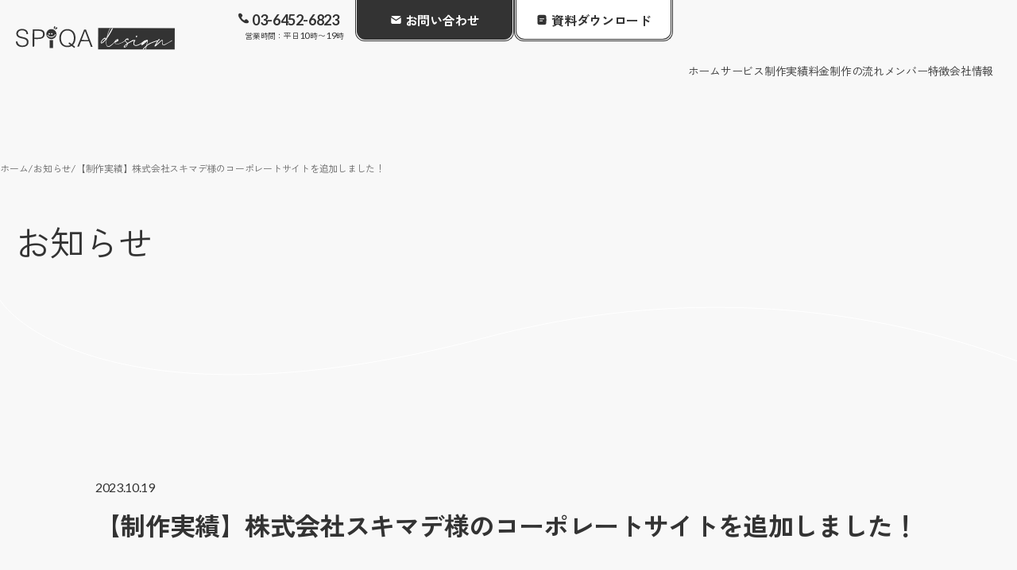

--- FILE ---
content_type: text/html; charset=UTF-8
request_url: https://spiqa.design/news/1897/
body_size: 16879
content:
<!DOCTYPE html>
<html>

<head>
    <meta charset="utf-8">

<meta name="viewport" content="width=device-width,initial-scale=1.0,minimum-scale=1.0,user-scalable=yes,viewport-fit=cover">
<meta name="format-detection" content="telephone=no">

<!-- Google Tag Manager -->
<script>
  (function(w, d, s, l, i) {
    w[l] = w[l] || [];
    w[l].push({
      'gtm.start': new Date().getTime(),
      event: 'gtm.js'
    });
    var f = d.getElementsByTagName(s)[0],
      j = d.createElement(s),
      dl = l != 'dataLayer' ? '&l=' + l : '';
    j.async = true;
    j.src =
      'https://www.googletagmanager.com/gtm.js?id=' + i + dl;
    f.parentNode.insertBefore(j, f);
  })(window, document, 'script', 'dataLayer', 'GTM-N22R763');
</script>
<!-- End Google Tag Manager -->
<!-- TikTok Pixel Code Start -->
<script>
!function (w, d, t) {
  w.TiktokAnalyticsObject=t;var ttq=w[t]=w[t]||[];ttq.methods=["page","track","identify","instances","debug","on","off","once","ready","alias","group","enableCookie","disableCookie","holdConsent","revokeConsent","grantConsent"],ttq.setAndDefer=function(t,e){t[e]=function(){t.push([e].concat(Array.prototype.slice.call(arguments,0)))}};for(var i=0;i<ttq.methods.length;i++)ttq.setAndDefer(ttq,ttq.methods[i]);ttq.instance=function(t){for(
var e=ttq._i[t]||[],n=0;n<ttq.methods.length;n++)ttq.setAndDefer(e,ttq.methods[n]);return e},ttq.load=function(e,n){var r="https://analytics.tiktok.com/i18n/pixel/events.js",o=n&&n.partner;ttq._i=ttq._i||{},ttq._i[e]=[],ttq._i[e]._u=r,ttq._t=ttq._t||{},ttq._t[e]=+new Date,ttq._o=ttq._o||{},ttq._o[e]=n||{};n=document.createElement("script")
;n.type="text/javascript",n.async=!0,n.src=r+"?sdkid="+e+"&lib="+t;e=document.getElementsByTagName("script")[0];e.parentNode.insertBefore(n,e)};


  ttq.load('CRLUO4RC77U4UFMHS0I0');
  ttq.page();
}(window, document, 'ttq');
</script>
<!-- TikTok Pixel Code End -->
<!-- favicon -->
<link rel="icon" href="https://spiqa.design/main/wp-content/themes/spiqa2025/assets/img/meta/ico_favicon_32x32.jpg" sizes="32x32" />
<link rel="icon" href="https://spiqa.design/main/wp-content/themes/spiqa2025/assets/img/meta/ico_favicon_192x192.jpg" sizes="192x192" />
<link rel="apple-touch-icon" href="https://spiqa.design/main/wp-content/themes/spiqa2025/assets/img/meta/ico_favicon_180x180.jpg" />
<meta name="msapplication-TileImage" content="https://spiqa.design/main/wp-content/themes/spiqa2025/assets/img/meta/ico_favicon_270x270.jpg" />
<link rel="shortcut icon" href="https://spiqa.design/main/wp-content/themes/spiqa2025/assets/img/meta/ico_favicon_180x180.jpg">

<link rel="stylesheet" href="https://spiqa.design/main/wp-content/themes/spiqa2025/assets/css/common.css?20260122234529" type="text/css" />

<!-- font -->
<link rel="preconnect" href="https://fonts.googleapis.com">
<link rel="preconnect" href="https://fonts.gstatic.com" crossorigin>
<link href="https://fonts.googleapis.com/css2?family=Overpass:ital,wght@0,100..900;1,100..900&family=Zen+Kaku+Gothic+New:wght@300;400;700&display=swap" rel="stylesheet">
<link href="https://fonts.googleapis.com/css2?family=Lato:wght@400;700;900&display=swap" rel="stylesheet">

<!-- js -->
<script src="https://ajax.googleapis.com/ajax/libs/jquery/3.7.0/jquery.min.js"></script>
<script src="https://spiqa.design/main/wp-content/themes/spiqa2025/assets/js/common.js"></script>

<script src="https://web-tomo.com/js/wai_function.js"></script>    <script data-cfasync="false" data-no-defer="1" data-no-minify="1" data-no-optimize="1">var ewww_webp_supported=!1;function check_webp_feature(A,e){var w;e=void 0!==e?e:function(){},ewww_webp_supported?e(ewww_webp_supported):((w=new Image).onload=function(){ewww_webp_supported=0<w.width&&0<w.height,e&&e(ewww_webp_supported)},w.onerror=function(){e&&e(!1)},w.src="data:image/webp;base64,"+{alpha:"UklGRkoAAABXRUJQVlA4WAoAAAAQAAAAAAAAAAAAQUxQSAwAAAARBxAR/Q9ERP8DAABWUDggGAAAABQBAJ0BKgEAAQAAAP4AAA3AAP7mtQAAAA=="}[A])}check_webp_feature("alpha");</script><script data-cfasync="false" data-no-defer="1" data-no-minify="1" data-no-optimize="1">var Arrive=function(c,w){"use strict";if(c.MutationObserver&&"undefined"!=typeof HTMLElement){var r,a=0,u=(r=HTMLElement.prototype.matches||HTMLElement.prototype.webkitMatchesSelector||HTMLElement.prototype.mozMatchesSelector||HTMLElement.prototype.msMatchesSelector,{matchesSelector:function(e,t){return e instanceof HTMLElement&&r.call(e,t)},addMethod:function(e,t,r){var a=e[t];e[t]=function(){return r.length==arguments.length?r.apply(this,arguments):"function"==typeof a?a.apply(this,arguments):void 0}},callCallbacks:function(e,t){t&&t.options.onceOnly&&1==t.firedElems.length&&(e=[e[0]]);for(var r,a=0;r=e[a];a++)r&&r.callback&&r.callback.call(r.elem,r.elem);t&&t.options.onceOnly&&1==t.firedElems.length&&t.me.unbindEventWithSelectorAndCallback.call(t.target,t.selector,t.callback)},checkChildNodesRecursively:function(e,t,r,a){for(var i,n=0;i=e[n];n++)r(i,t,a)&&a.push({callback:t.callback,elem:i}),0<i.childNodes.length&&u.checkChildNodesRecursively(i.childNodes,t,r,a)},mergeArrays:function(e,t){var r,a={};for(r in e)e.hasOwnProperty(r)&&(a[r]=e[r]);for(r in t)t.hasOwnProperty(r)&&(a[r]=t[r]);return a},toElementsArray:function(e){return e=void 0!==e&&("number"!=typeof e.length||e===c)?[e]:e}}),e=(l.prototype.addEvent=function(e,t,r,a){a={target:e,selector:t,options:r,callback:a,firedElems:[]};return this._beforeAdding&&this._beforeAdding(a),this._eventsBucket.push(a),a},l.prototype.removeEvent=function(e){for(var t,r=this._eventsBucket.length-1;t=this._eventsBucket[r];r--)e(t)&&(this._beforeRemoving&&this._beforeRemoving(t),(t=this._eventsBucket.splice(r,1))&&t.length&&(t[0].callback=null))},l.prototype.beforeAdding=function(e){this._beforeAdding=e},l.prototype.beforeRemoving=function(e){this._beforeRemoving=e},l),t=function(i,n){var o=new e,l=this,s={fireOnAttributesModification:!1};return o.beforeAdding(function(t){var e=t.target;e!==c.document&&e!==c||(e=document.getElementsByTagName("html")[0]);var r=new MutationObserver(function(e){n.call(this,e,t)}),a=i(t.options);r.observe(e,a),t.observer=r,t.me=l}),o.beforeRemoving(function(e){e.observer.disconnect()}),this.bindEvent=function(e,t,r){t=u.mergeArrays(s,t);for(var a=u.toElementsArray(this),i=0;i<a.length;i++)o.addEvent(a[i],e,t,r)},this.unbindEvent=function(){var r=u.toElementsArray(this);o.removeEvent(function(e){for(var t=0;t<r.length;t++)if(this===w||e.target===r[t])return!0;return!1})},this.unbindEventWithSelectorOrCallback=function(r){var a=u.toElementsArray(this),i=r,e="function"==typeof r?function(e){for(var t=0;t<a.length;t++)if((this===w||e.target===a[t])&&e.callback===i)return!0;return!1}:function(e){for(var t=0;t<a.length;t++)if((this===w||e.target===a[t])&&e.selector===r)return!0;return!1};o.removeEvent(e)},this.unbindEventWithSelectorAndCallback=function(r,a){var i=u.toElementsArray(this);o.removeEvent(function(e){for(var t=0;t<i.length;t++)if((this===w||e.target===i[t])&&e.selector===r&&e.callback===a)return!0;return!1})},this},i=new function(){var s={fireOnAttributesModification:!1,onceOnly:!1,existing:!1};function n(e,t,r){return!(!u.matchesSelector(e,t.selector)||(e._id===w&&(e._id=a++),-1!=t.firedElems.indexOf(e._id)))&&(t.firedElems.push(e._id),!0)}var c=(i=new t(function(e){var t={attributes:!1,childList:!0,subtree:!0};return e.fireOnAttributesModification&&(t.attributes=!0),t},function(e,i){e.forEach(function(e){var t=e.addedNodes,r=e.target,a=[];null!==t&&0<t.length?u.checkChildNodesRecursively(t,i,n,a):"attributes"===e.type&&n(r,i)&&a.push({callback:i.callback,elem:r}),u.callCallbacks(a,i)})})).bindEvent;return i.bindEvent=function(e,t,r){t=void 0===r?(r=t,s):u.mergeArrays(s,t);var a=u.toElementsArray(this);if(t.existing){for(var i=[],n=0;n<a.length;n++)for(var o=a[n].querySelectorAll(e),l=0;l<o.length;l++)i.push({callback:r,elem:o[l]});if(t.onceOnly&&i.length)return r.call(i[0].elem,i[0].elem);setTimeout(u.callCallbacks,1,i)}c.call(this,e,t,r)},i},o=new function(){var a={};function i(e,t){return u.matchesSelector(e,t.selector)}var n=(o=new t(function(){return{childList:!0,subtree:!0}},function(e,r){e.forEach(function(e){var t=e.removedNodes,e=[];null!==t&&0<t.length&&u.checkChildNodesRecursively(t,r,i,e),u.callCallbacks(e,r)})})).bindEvent;return o.bindEvent=function(e,t,r){t=void 0===r?(r=t,a):u.mergeArrays(a,t),n.call(this,e,t,r)},o};d(HTMLElement.prototype),d(NodeList.prototype),d(HTMLCollection.prototype),d(HTMLDocument.prototype),d(Window.prototype);var n={};return s(i,n,"unbindAllArrive"),s(o,n,"unbindAllLeave"),n}function l(){this._eventsBucket=[],this._beforeAdding=null,this._beforeRemoving=null}function s(e,t,r){u.addMethod(t,r,e.unbindEvent),u.addMethod(t,r,e.unbindEventWithSelectorOrCallback),u.addMethod(t,r,e.unbindEventWithSelectorAndCallback)}function d(e){e.arrive=i.bindEvent,s(i,e,"unbindArrive"),e.leave=o.bindEvent,s(o,e,"unbindLeave")}}(window,void 0),ewww_webp_supported=!1;function check_webp_feature(e,t){var r;ewww_webp_supported?t(ewww_webp_supported):((r=new Image).onload=function(){ewww_webp_supported=0<r.width&&0<r.height,t(ewww_webp_supported)},r.onerror=function(){t(!1)},r.src="data:image/webp;base64,"+{alpha:"UklGRkoAAABXRUJQVlA4WAoAAAAQAAAAAAAAAAAAQUxQSAwAAAARBxAR/Q9ERP8DAABWUDggGAAAABQBAJ0BKgEAAQAAAP4AAA3AAP7mtQAAAA==",animation:"UklGRlIAAABXRUJQVlA4WAoAAAASAAAAAAAAAAAAQU5JTQYAAAD/////AABBTk1GJgAAAAAAAAAAAAAAAAAAAGQAAABWUDhMDQAAAC8AAAAQBxAREYiI/gcA"}[e])}function ewwwLoadImages(e){if(e){for(var t=document.querySelectorAll(".batch-image img, .image-wrapper a, .ngg-pro-masonry-item a, .ngg-galleria-offscreen-seo-wrapper a"),r=0,a=t.length;r<a;r++)ewwwAttr(t[r],"data-src",t[r].getAttribute("data-webp")),ewwwAttr(t[r],"data-thumbnail",t[r].getAttribute("data-webp-thumbnail"));for(var i=document.querySelectorAll("div.woocommerce-product-gallery__image"),r=0,a=i.length;r<a;r++)ewwwAttr(i[r],"data-thumb",i[r].getAttribute("data-webp-thumb"))}for(var n=document.querySelectorAll("video"),r=0,a=n.length;r<a;r++)ewwwAttr(n[r],"poster",e?n[r].getAttribute("data-poster-webp"):n[r].getAttribute("data-poster-image"));for(var o,l=document.querySelectorAll("img.ewww_webp_lazy_load"),r=0,a=l.length;r<a;r++)e&&(ewwwAttr(l[r],"data-lazy-srcset",l[r].getAttribute("data-lazy-srcset-webp")),ewwwAttr(l[r],"data-srcset",l[r].getAttribute("data-srcset-webp")),ewwwAttr(l[r],"data-lazy-src",l[r].getAttribute("data-lazy-src-webp")),ewwwAttr(l[r],"data-src",l[r].getAttribute("data-src-webp")),ewwwAttr(l[r],"data-orig-file",l[r].getAttribute("data-webp-orig-file")),ewwwAttr(l[r],"data-medium-file",l[r].getAttribute("data-webp-medium-file")),ewwwAttr(l[r],"data-large-file",l[r].getAttribute("data-webp-large-file")),null!=(o=l[r].getAttribute("srcset"))&&!1!==o&&o.includes("R0lGOD")&&ewwwAttr(l[r],"src",l[r].getAttribute("data-lazy-src-webp"))),l[r].className=l[r].className.replace(/\bewww_webp_lazy_load\b/,"");for(var s=document.querySelectorAll(".ewww_webp"),r=0,a=s.length;r<a;r++)e?(ewwwAttr(s[r],"srcset",s[r].getAttribute("data-srcset-webp")),ewwwAttr(s[r],"src",s[r].getAttribute("data-src-webp")),ewwwAttr(s[r],"data-orig-file",s[r].getAttribute("data-webp-orig-file")),ewwwAttr(s[r],"data-medium-file",s[r].getAttribute("data-webp-medium-file")),ewwwAttr(s[r],"data-large-file",s[r].getAttribute("data-webp-large-file")),ewwwAttr(s[r],"data-large_image",s[r].getAttribute("data-webp-large_image")),ewwwAttr(s[r],"data-src",s[r].getAttribute("data-webp-src"))):(ewwwAttr(s[r],"srcset",s[r].getAttribute("data-srcset-img")),ewwwAttr(s[r],"src",s[r].getAttribute("data-src-img"))),s[r].className=s[r].className.replace(/\bewww_webp\b/,"ewww_webp_loaded");window.jQuery&&jQuery.fn.isotope&&jQuery.fn.imagesLoaded&&(jQuery(".fusion-posts-container-infinite").imagesLoaded(function(){jQuery(".fusion-posts-container-infinite").hasClass("isotope")&&jQuery(".fusion-posts-container-infinite").isotope()}),jQuery(".fusion-portfolio:not(.fusion-recent-works) .fusion-portfolio-wrapper").imagesLoaded(function(){jQuery(".fusion-portfolio:not(.fusion-recent-works) .fusion-portfolio-wrapper").isotope()}))}function ewwwWebPInit(e){ewwwLoadImages(e),ewwwNggLoadGalleries(e),document.arrive(".ewww_webp",function(){ewwwLoadImages(e)}),document.arrive(".ewww_webp_lazy_load",function(){ewwwLoadImages(e)}),document.arrive("videos",function(){ewwwLoadImages(e)}),"loading"==document.readyState?document.addEventListener("DOMContentLoaded",ewwwJSONParserInit):("undefined"!=typeof galleries&&ewwwNggParseGalleries(e),ewwwWooParseVariations(e))}function ewwwAttr(e,t,r){null!=r&&!1!==r&&e.setAttribute(t,r)}function ewwwJSONParserInit(){"undefined"!=typeof galleries&&check_webp_feature("alpha",ewwwNggParseGalleries),check_webp_feature("alpha",ewwwWooParseVariations)}function ewwwWooParseVariations(e){if(e)for(var t=document.querySelectorAll("form.variations_form"),r=0,a=t.length;r<a;r++){var i=t[r].getAttribute("data-product_variations"),n=!1;try{for(var o in i=JSON.parse(i))void 0!==i[o]&&void 0!==i[o].image&&(void 0!==i[o].image.src_webp&&(i[o].image.src=i[o].image.src_webp,n=!0),void 0!==i[o].image.srcset_webp&&(i[o].image.srcset=i[o].image.srcset_webp,n=!0),void 0!==i[o].image.full_src_webp&&(i[o].image.full_src=i[o].image.full_src_webp,n=!0),void 0!==i[o].image.gallery_thumbnail_src_webp&&(i[o].image.gallery_thumbnail_src=i[o].image.gallery_thumbnail_src_webp,n=!0),void 0!==i[o].image.thumb_src_webp&&(i[o].image.thumb_src=i[o].image.thumb_src_webp,n=!0));n&&ewwwAttr(t[r],"data-product_variations",JSON.stringify(i))}catch(e){}}}function ewwwNggParseGalleries(e){if(e)for(var t in galleries){var r=galleries[t];galleries[t].images_list=ewwwNggParseImageList(r.images_list)}}function ewwwNggLoadGalleries(e){e&&document.addEventListener("ngg.galleria.themeadded",function(e,t){window.ngg_galleria._create_backup=window.ngg_galleria.create,window.ngg_galleria.create=function(e,t){var r=$(e).data("id");return galleries["gallery_"+r].images_list=ewwwNggParseImageList(galleries["gallery_"+r].images_list),window.ngg_galleria._create_backup(e,t)}})}function ewwwNggParseImageList(e){for(var t in e){var r=e[t];if(void 0!==r["image-webp"]&&(e[t].image=r["image-webp"],delete e[t]["image-webp"]),void 0!==r["thumb-webp"]&&(e[t].thumb=r["thumb-webp"],delete e[t]["thumb-webp"]),void 0!==r.full_image_webp&&(e[t].full_image=r.full_image_webp,delete e[t].full_image_webp),void 0!==r.srcsets)for(var a in r.srcsets)nggSrcset=r.srcsets[a],void 0!==r.srcsets[a+"-webp"]&&(e[t].srcsets[a]=r.srcsets[a+"-webp"],delete e[t].srcsets[a+"-webp"]);if(void 0!==r.full_srcsets)for(var i in r.full_srcsets)nggFSrcset=r.full_srcsets[i],void 0!==r.full_srcsets[i+"-webp"]&&(e[t].full_srcsets[i]=r.full_srcsets[i+"-webp"],delete e[t].full_srcsets[i+"-webp"])}return e}check_webp_feature("alpha",ewwwWebPInit);</script>
		<!-- All in One SEO 4.9.2 - aioseo.com -->
	<meta name="description" content="スピカデザインの新着情報や制作実績の追加情報、外部サイトへの掲載情報などのお知らせを掲載しています。" />
	<meta name="robots" content="max-image-preview:large" />
	<link rel="canonical" href="https://spiqa.design/news/1897/" />
	<meta name="generator" content="All in One SEO (AIOSEO) 4.9.2" />
		<meta property="og:locale" content="ja_JP" />
		<meta property="og:site_name" content="株式会社スピカデザイン | SPIQA DESIGN Inc. |" />
		<meta property="og:type" content="article" />
		<meta property="og:title" content="【制作実績】株式会社スキマデ様のコーポレートサイトを追加しました！ | 株式会社スピカデザイン" />
		<meta property="og:description" content="スピカデザインの新着情報や制作実績の追加情報、外部サイトへの掲載情報などのお知らせを掲載しています。" />
		<meta property="og:url" content="https://spiqa.design/news/1897/" />
		<meta property="og:image" content="https://spiqa.design/main/wp-content/uploads/2025/01/ogp2025.jpg" />
		<meta property="og:image:secure_url" content="https://spiqa.design/main/wp-content/uploads/2025/01/ogp2025.jpg" />
		<meta property="og:image:width" content="1920" />
		<meta property="og:image:height" content="1008" />
		<meta property="article:published_time" content="2023-10-19T12:20:53+00:00" />
		<meta property="article:modified_time" content="2023-10-25T03:04:51+00:00" />
		<meta name="twitter:card" content="summary_large_image" />
		<meta name="twitter:title" content="【制作実績】株式会社スキマデ様のコーポレートサイトを追加しました！ | 株式会社スピカデザイン" />
		<meta name="twitter:description" content="スピカデザインの新着情報や制作実績の追加情報、外部サイトへの掲載情報などのお知らせを掲載しています。" />
		<meta name="twitter:image" content="https://spiqa.design/main/wp-content/uploads/2025/01/ogp2025.jpg" />
		<script type="application/ld+json" class="aioseo-schema">
			{"@context":"https:\/\/schema.org","@graph":[{"@type":"BreadcrumbList","@id":"https:\/\/spiqa.design\/news\/1897\/#breadcrumblist","itemListElement":[{"@type":"ListItem","@id":"https:\/\/spiqa.design#listItem","position":1,"name":"\u30db\u30fc\u30e0","item":"https:\/\/spiqa.design","nextItem":{"@type":"ListItem","@id":"https:\/\/spiqa.design\/news\/#listItem","name":"\u304a\u77e5\u3089\u305b"}},{"@type":"ListItem","@id":"https:\/\/spiqa.design\/news\/#listItem","position":2,"name":"\u304a\u77e5\u3089\u305b","item":"https:\/\/spiqa.design\/news\/","nextItem":{"@type":"ListItem","@id":"https:\/\/spiqa.design\/news\/1897\/#listItem","name":"\u3010\u5236\u4f5c\u5b9f\u7e3e\u3011\u682a\u5f0f\u4f1a\u793e\u30b9\u30ad\u30de\u30c7\u69d8\u306e\u30b3\u30fc\u30dd\u30ec\u30fc\u30c8\u30b5\u30a4\u30c8\u3092\u8ffd\u52a0\u3057\u307e\u3057\u305f\uff01"},"previousItem":{"@type":"ListItem","@id":"https:\/\/spiqa.design#listItem","name":"\u30db\u30fc\u30e0"}},{"@type":"ListItem","@id":"https:\/\/spiqa.design\/news\/1897\/#listItem","position":3,"name":"\u3010\u5236\u4f5c\u5b9f\u7e3e\u3011\u682a\u5f0f\u4f1a\u793e\u30b9\u30ad\u30de\u30c7\u69d8\u306e\u30b3\u30fc\u30dd\u30ec\u30fc\u30c8\u30b5\u30a4\u30c8\u3092\u8ffd\u52a0\u3057\u307e\u3057\u305f\uff01","previousItem":{"@type":"ListItem","@id":"https:\/\/spiqa.design\/news\/#listItem","name":"\u304a\u77e5\u3089\u305b"}}]},{"@type":"Organization","@id":"https:\/\/spiqa.design\/#organization","name":"\u6771\u4eac\u306eWeb\u5236\u4f5c\u4f1a\u793e\u30fb\u30db\u30fc\u30e0\u30da\u30fc\u30b8\u5236\u4f5c\u4f1a\u793e | SPIQA DESIGN\uff08\u30b9\u30d4\u30ab\u30c7\u30b6\u30a4\u30f3\uff09","url":"https:\/\/spiqa.design\/","telephone":"+81364526823","logo":{"@type":"ImageObject","url":"https:\/\/spiqa.design\/main\/wp-content\/uploads\/2023\/09\/logo.png","@id":"https:\/\/spiqa.design\/news\/1897\/#organizationLogo","width":265,"height":40},"image":{"@id":"https:\/\/spiqa.design\/news\/1897\/#organizationLogo"}},{"@type":"WebPage","@id":"https:\/\/spiqa.design\/news\/1897\/#webpage","url":"https:\/\/spiqa.design\/news\/1897\/","name":"\u3010\u5236\u4f5c\u5b9f\u7e3e\u3011\u682a\u5f0f\u4f1a\u793e\u30b9\u30ad\u30de\u30c7\u69d8\u306e\u30b3\u30fc\u30dd\u30ec\u30fc\u30c8\u30b5\u30a4\u30c8\u3092\u8ffd\u52a0\u3057\u307e\u3057\u305f\uff01 | \u682a\u5f0f\u4f1a\u793e\u30b9\u30d4\u30ab\u30c7\u30b6\u30a4\u30f3","description":"\u30b9\u30d4\u30ab\u30c7\u30b6\u30a4\u30f3\u306e\u65b0\u7740\u60c5\u5831\u3084\u5236\u4f5c\u5b9f\u7e3e\u306e\u8ffd\u52a0\u60c5\u5831\u3001\u5916\u90e8\u30b5\u30a4\u30c8\u3078\u306e\u63b2\u8f09\u60c5\u5831\u306a\u3069\u306e\u304a\u77e5\u3089\u305b\u3092\u63b2\u8f09\u3057\u3066\u3044\u307e\u3059\u3002","inLanguage":"ja","isPartOf":{"@id":"https:\/\/spiqa.design\/#website"},"breadcrumb":{"@id":"https:\/\/spiqa.design\/news\/1897\/#breadcrumblist"},"datePublished":"2023-10-19T21:20:53+09:00","dateModified":"2023-10-25T12:04:51+09:00"},{"@type":"WebSite","@id":"https:\/\/spiqa.design\/#website","url":"https:\/\/spiqa.design\/","name":"\u6771\u4eac\u6e0b\u8c37\u306eWEB\u30c7\u30b6\u30a4\u30f3\u30aa\u30d5\u30a3\u30b9 | SPIQA DESIGN\uff08\u30b9\u30d4\u30ab\u30c7\u30b6\u30a4\u30f3\uff09","alternateName":"SPIQA DESIGN\uff08\u30b9\u30d4\u30ab\u30c7\u30b6\u30a4\u30f3\uff09","inLanguage":"ja","publisher":{"@id":"https:\/\/spiqa.design\/#organization"}}]}
		</script>
		<!-- All in One SEO -->

<link rel="alternate" title="oEmbed (JSON)" type="application/json+oembed" href="https://spiqa.design/wp-json/oembed/1.0/embed?url=https%3A%2F%2Fspiqa.design%2Fnews%2F1897%2F" />
<link rel="alternate" title="oEmbed (XML)" type="text/xml+oembed" href="https://spiqa.design/wp-json/oembed/1.0/embed?url=https%3A%2F%2Fspiqa.design%2Fnews%2F1897%2F&#038;format=xml" />
<style id='wp-img-auto-sizes-contain-inline-css' type='text/css'>
img:is([sizes=auto i],[sizes^="auto," i]){contain-intrinsic-size:3000px 1500px}
/*# sourceURL=wp-img-auto-sizes-contain-inline-css */
</style>
<style id='wp-emoji-styles-inline-css' type='text/css'>

	img.wp-smiley, img.emoji {
		display: inline !important;
		border: none !important;
		box-shadow: none !important;
		height: 1em !important;
		width: 1em !important;
		margin: 0 0.07em !important;
		vertical-align: -0.1em !important;
		background: none !important;
		padding: 0 !important;
	}
/*# sourceURL=wp-emoji-styles-inline-css */
</style>
<style id='wp-block-library-inline-css' type='text/css'>
:root{--wp-block-synced-color:#7a00df;--wp-block-synced-color--rgb:122,0,223;--wp-bound-block-color:var(--wp-block-synced-color);--wp-editor-canvas-background:#ddd;--wp-admin-theme-color:#007cba;--wp-admin-theme-color--rgb:0,124,186;--wp-admin-theme-color-darker-10:#006ba1;--wp-admin-theme-color-darker-10--rgb:0,107,160.5;--wp-admin-theme-color-darker-20:#005a87;--wp-admin-theme-color-darker-20--rgb:0,90,135;--wp-admin-border-width-focus:2px}@media (min-resolution:192dpi){:root{--wp-admin-border-width-focus:1.5px}}.wp-element-button{cursor:pointer}:root .has-very-light-gray-background-color{background-color:#eee}:root .has-very-dark-gray-background-color{background-color:#313131}:root .has-very-light-gray-color{color:#eee}:root .has-very-dark-gray-color{color:#313131}:root .has-vivid-green-cyan-to-vivid-cyan-blue-gradient-background{background:linear-gradient(135deg,#00d084,#0693e3)}:root .has-purple-crush-gradient-background{background:linear-gradient(135deg,#34e2e4,#4721fb 50%,#ab1dfe)}:root .has-hazy-dawn-gradient-background{background:linear-gradient(135deg,#faaca8,#dad0ec)}:root .has-subdued-olive-gradient-background{background:linear-gradient(135deg,#fafae1,#67a671)}:root .has-atomic-cream-gradient-background{background:linear-gradient(135deg,#fdd79a,#004a59)}:root .has-nightshade-gradient-background{background:linear-gradient(135deg,#330968,#31cdcf)}:root .has-midnight-gradient-background{background:linear-gradient(135deg,#020381,#2874fc)}:root{--wp--preset--font-size--normal:16px;--wp--preset--font-size--huge:42px}.has-regular-font-size{font-size:1em}.has-larger-font-size{font-size:2.625em}.has-normal-font-size{font-size:var(--wp--preset--font-size--normal)}.has-huge-font-size{font-size:var(--wp--preset--font-size--huge)}.has-text-align-center{text-align:center}.has-text-align-left{text-align:left}.has-text-align-right{text-align:right}.has-fit-text{white-space:nowrap!important}#end-resizable-editor-section{display:none}.aligncenter{clear:both}.items-justified-left{justify-content:flex-start}.items-justified-center{justify-content:center}.items-justified-right{justify-content:flex-end}.items-justified-space-between{justify-content:space-between}.screen-reader-text{border:0;clip-path:inset(50%);height:1px;margin:-1px;overflow:hidden;padding:0;position:absolute;width:1px;word-wrap:normal!important}.screen-reader-text:focus{background-color:#ddd;clip-path:none;color:#444;display:block;font-size:1em;height:auto;left:5px;line-height:normal;padding:15px 23px 14px;text-decoration:none;top:5px;width:auto;z-index:100000}html :where(.has-border-color){border-style:solid}html :where([style*=border-top-color]){border-top-style:solid}html :where([style*=border-right-color]){border-right-style:solid}html :where([style*=border-bottom-color]){border-bottom-style:solid}html :where([style*=border-left-color]){border-left-style:solid}html :where([style*=border-width]){border-style:solid}html :where([style*=border-top-width]){border-top-style:solid}html :where([style*=border-right-width]){border-right-style:solid}html :where([style*=border-bottom-width]){border-bottom-style:solid}html :where([style*=border-left-width]){border-left-style:solid}html :where(img[class*=wp-image-]){height:auto;max-width:100%}:where(figure){margin:0 0 1em}html :where(.is-position-sticky){--wp-admin--admin-bar--position-offset:var(--wp-admin--admin-bar--height,0px)}@media screen and (max-width:600px){html :where(.is-position-sticky){--wp-admin--admin-bar--position-offset:0px}}

/*# sourceURL=wp-block-library-inline-css */
</style><style id='wp-block-image-inline-css' type='text/css'>
.wp-block-image>a,.wp-block-image>figure>a{display:inline-block}.wp-block-image img{box-sizing:border-box;height:auto;max-width:100%;vertical-align:bottom}@media not (prefers-reduced-motion){.wp-block-image img.hide{visibility:hidden}.wp-block-image img.show{animation:show-content-image .4s}}.wp-block-image[style*=border-radius] img,.wp-block-image[style*=border-radius]>a{border-radius:inherit}.wp-block-image.has-custom-border img{box-sizing:border-box}.wp-block-image.aligncenter{text-align:center}.wp-block-image.alignfull>a,.wp-block-image.alignwide>a{width:100%}.wp-block-image.alignfull img,.wp-block-image.alignwide img{height:auto;width:100%}.wp-block-image .aligncenter,.wp-block-image .alignleft,.wp-block-image .alignright,.wp-block-image.aligncenter,.wp-block-image.alignleft,.wp-block-image.alignright{display:table}.wp-block-image .aligncenter>figcaption,.wp-block-image .alignleft>figcaption,.wp-block-image .alignright>figcaption,.wp-block-image.aligncenter>figcaption,.wp-block-image.alignleft>figcaption,.wp-block-image.alignright>figcaption{caption-side:bottom;display:table-caption}.wp-block-image .alignleft{float:left;margin:.5em 1em .5em 0}.wp-block-image .alignright{float:right;margin:.5em 0 .5em 1em}.wp-block-image .aligncenter{margin-left:auto;margin-right:auto}.wp-block-image :where(figcaption){margin-bottom:1em;margin-top:.5em}.wp-block-image.is-style-circle-mask img{border-radius:9999px}@supports ((-webkit-mask-image:none) or (mask-image:none)) or (-webkit-mask-image:none){.wp-block-image.is-style-circle-mask img{border-radius:0;-webkit-mask-image:url('data:image/svg+xml;utf8,<svg viewBox="0 0 100 100" xmlns="http://www.w3.org/2000/svg"><circle cx="50" cy="50" r="50"/></svg>');mask-image:url('data:image/svg+xml;utf8,<svg viewBox="0 0 100 100" xmlns="http://www.w3.org/2000/svg"><circle cx="50" cy="50" r="50"/></svg>');mask-mode:alpha;-webkit-mask-position:center;mask-position:center;-webkit-mask-repeat:no-repeat;mask-repeat:no-repeat;-webkit-mask-size:contain;mask-size:contain}}:root :where(.wp-block-image.is-style-rounded img,.wp-block-image .is-style-rounded img){border-radius:9999px}.wp-block-image figure{margin:0}.wp-lightbox-container{display:flex;flex-direction:column;position:relative}.wp-lightbox-container img{cursor:zoom-in}.wp-lightbox-container img:hover+button{opacity:1}.wp-lightbox-container button{align-items:center;backdrop-filter:blur(16px) saturate(180%);background-color:#5a5a5a40;border:none;border-radius:4px;cursor:zoom-in;display:flex;height:20px;justify-content:center;opacity:0;padding:0;position:absolute;right:16px;text-align:center;top:16px;width:20px;z-index:100}@media not (prefers-reduced-motion){.wp-lightbox-container button{transition:opacity .2s ease}}.wp-lightbox-container button:focus-visible{outline:3px auto #5a5a5a40;outline:3px auto -webkit-focus-ring-color;outline-offset:3px}.wp-lightbox-container button:hover{cursor:pointer;opacity:1}.wp-lightbox-container button:focus{opacity:1}.wp-lightbox-container button:focus,.wp-lightbox-container button:hover,.wp-lightbox-container button:not(:hover):not(:active):not(.has-background){background-color:#5a5a5a40;border:none}.wp-lightbox-overlay{box-sizing:border-box;cursor:zoom-out;height:100vh;left:0;overflow:hidden;position:fixed;top:0;visibility:hidden;width:100%;z-index:100000}.wp-lightbox-overlay .close-button{align-items:center;cursor:pointer;display:flex;justify-content:center;min-height:40px;min-width:40px;padding:0;position:absolute;right:calc(env(safe-area-inset-right) + 16px);top:calc(env(safe-area-inset-top) + 16px);z-index:5000000}.wp-lightbox-overlay .close-button:focus,.wp-lightbox-overlay .close-button:hover,.wp-lightbox-overlay .close-button:not(:hover):not(:active):not(.has-background){background:none;border:none}.wp-lightbox-overlay .lightbox-image-container{height:var(--wp--lightbox-container-height);left:50%;overflow:hidden;position:absolute;top:50%;transform:translate(-50%,-50%);transform-origin:top left;width:var(--wp--lightbox-container-width);z-index:9999999999}.wp-lightbox-overlay .wp-block-image{align-items:center;box-sizing:border-box;display:flex;height:100%;justify-content:center;margin:0;position:relative;transform-origin:0 0;width:100%;z-index:3000000}.wp-lightbox-overlay .wp-block-image img{height:var(--wp--lightbox-image-height);min-height:var(--wp--lightbox-image-height);min-width:var(--wp--lightbox-image-width);width:var(--wp--lightbox-image-width)}.wp-lightbox-overlay .wp-block-image figcaption{display:none}.wp-lightbox-overlay button{background:none;border:none}.wp-lightbox-overlay .scrim{background-color:#fff;height:100%;opacity:.9;position:absolute;width:100%;z-index:2000000}.wp-lightbox-overlay.active{visibility:visible}@media not (prefers-reduced-motion){.wp-lightbox-overlay.active{animation:turn-on-visibility .25s both}.wp-lightbox-overlay.active img{animation:turn-on-visibility .35s both}.wp-lightbox-overlay.show-closing-animation:not(.active){animation:turn-off-visibility .35s both}.wp-lightbox-overlay.show-closing-animation:not(.active) img{animation:turn-off-visibility .25s both}.wp-lightbox-overlay.zoom.active{animation:none;opacity:1;visibility:visible}.wp-lightbox-overlay.zoom.active .lightbox-image-container{animation:lightbox-zoom-in .4s}.wp-lightbox-overlay.zoom.active .lightbox-image-container img{animation:none}.wp-lightbox-overlay.zoom.active .scrim{animation:turn-on-visibility .4s forwards}.wp-lightbox-overlay.zoom.show-closing-animation:not(.active){animation:none}.wp-lightbox-overlay.zoom.show-closing-animation:not(.active) .lightbox-image-container{animation:lightbox-zoom-out .4s}.wp-lightbox-overlay.zoom.show-closing-animation:not(.active) .lightbox-image-container img{animation:none}.wp-lightbox-overlay.zoom.show-closing-animation:not(.active) .scrim{animation:turn-off-visibility .4s forwards}}@keyframes show-content-image{0%{visibility:hidden}99%{visibility:hidden}to{visibility:visible}}@keyframes turn-on-visibility{0%{opacity:0}to{opacity:1}}@keyframes turn-off-visibility{0%{opacity:1;visibility:visible}99%{opacity:0;visibility:visible}to{opacity:0;visibility:hidden}}@keyframes lightbox-zoom-in{0%{transform:translate(calc((-100vw + var(--wp--lightbox-scrollbar-width))/2 + var(--wp--lightbox-initial-left-position)),calc(-50vh + var(--wp--lightbox-initial-top-position))) scale(var(--wp--lightbox-scale))}to{transform:translate(-50%,-50%) scale(1)}}@keyframes lightbox-zoom-out{0%{transform:translate(-50%,-50%) scale(1);visibility:visible}99%{visibility:visible}to{transform:translate(calc((-100vw + var(--wp--lightbox-scrollbar-width))/2 + var(--wp--lightbox-initial-left-position)),calc(-50vh + var(--wp--lightbox-initial-top-position))) scale(var(--wp--lightbox-scale));visibility:hidden}}
/*# sourceURL=https://spiqa.design/main/wp-includes/blocks/image/style.min.css */
</style>
<style id='wp-block-paragraph-inline-css' type='text/css'>
.is-small-text{font-size:.875em}.is-regular-text{font-size:1em}.is-large-text{font-size:2.25em}.is-larger-text{font-size:3em}.has-drop-cap:not(:focus):first-letter{float:left;font-size:8.4em;font-style:normal;font-weight:100;line-height:.68;margin:.05em .1em 0 0;text-transform:uppercase}body.rtl .has-drop-cap:not(:focus):first-letter{float:none;margin-left:.1em}p.has-drop-cap.has-background{overflow:hidden}:root :where(p.has-background){padding:1.25em 2.375em}:where(p.has-text-color:not(.has-link-color)) a{color:inherit}p.has-text-align-left[style*="writing-mode:vertical-lr"],p.has-text-align-right[style*="writing-mode:vertical-rl"]{rotate:180deg}
/*# sourceURL=https://spiqa.design/main/wp-includes/blocks/paragraph/style.min.css */
</style>
<style id='global-styles-inline-css' type='text/css'>
:root{--wp--preset--aspect-ratio--square: 1;--wp--preset--aspect-ratio--4-3: 4/3;--wp--preset--aspect-ratio--3-4: 3/4;--wp--preset--aspect-ratio--3-2: 3/2;--wp--preset--aspect-ratio--2-3: 2/3;--wp--preset--aspect-ratio--16-9: 16/9;--wp--preset--aspect-ratio--9-16: 9/16;--wp--preset--color--black: #000000;--wp--preset--color--cyan-bluish-gray: #abb8c3;--wp--preset--color--white: #ffffff;--wp--preset--color--pale-pink: #f78da7;--wp--preset--color--vivid-red: #cf2e2e;--wp--preset--color--luminous-vivid-orange: #ff6900;--wp--preset--color--luminous-vivid-amber: #fcb900;--wp--preset--color--light-green-cyan: #7bdcb5;--wp--preset--color--vivid-green-cyan: #00d084;--wp--preset--color--pale-cyan-blue: #8ed1fc;--wp--preset--color--vivid-cyan-blue: #0693e3;--wp--preset--color--vivid-purple: #9b51e0;--wp--preset--color--central-palette-4: #E786A8;--wp--preset--color--central-palette-5: #FFE9F6;--wp--preset--color--central-palette-6: #66C899;--wp--preset--color--central-palette-7: #ECFDCD;--wp--preset--color--central-palette-8: #DA90EC;--wp--preset--color--central-palette-9: #EEE5F9;--wp--preset--color--central-palette-10: #7F89E0;--wp--preset--color--central-palette-11: #E1F8F6;--wp--preset--gradient--vivid-cyan-blue-to-vivid-purple: linear-gradient(135deg,rgb(6,147,227) 0%,rgb(155,81,224) 100%);--wp--preset--gradient--light-green-cyan-to-vivid-green-cyan: linear-gradient(135deg,rgb(122,220,180) 0%,rgb(0,208,130) 100%);--wp--preset--gradient--luminous-vivid-amber-to-luminous-vivid-orange: linear-gradient(135deg,rgb(252,185,0) 0%,rgb(255,105,0) 100%);--wp--preset--gradient--luminous-vivid-orange-to-vivid-red: linear-gradient(135deg,rgb(255,105,0) 0%,rgb(207,46,46) 100%);--wp--preset--gradient--very-light-gray-to-cyan-bluish-gray: linear-gradient(135deg,rgb(238,238,238) 0%,rgb(169,184,195) 100%);--wp--preset--gradient--cool-to-warm-spectrum: linear-gradient(135deg,rgb(74,234,220) 0%,rgb(151,120,209) 20%,rgb(207,42,186) 40%,rgb(238,44,130) 60%,rgb(251,105,98) 80%,rgb(254,248,76) 100%);--wp--preset--gradient--blush-light-purple: linear-gradient(135deg,rgb(255,206,236) 0%,rgb(152,150,240) 100%);--wp--preset--gradient--blush-bordeaux: linear-gradient(135deg,rgb(254,205,165) 0%,rgb(254,45,45) 50%,rgb(107,0,62) 100%);--wp--preset--gradient--luminous-dusk: linear-gradient(135deg,rgb(255,203,112) 0%,rgb(199,81,192) 50%,rgb(65,88,208) 100%);--wp--preset--gradient--pale-ocean: linear-gradient(135deg,rgb(255,245,203) 0%,rgb(182,227,212) 50%,rgb(51,167,181) 100%);--wp--preset--gradient--electric-grass: linear-gradient(135deg,rgb(202,248,128) 0%,rgb(113,206,126) 100%);--wp--preset--gradient--midnight: linear-gradient(135deg,rgb(2,3,129) 0%,rgb(40,116,252) 100%);--wp--preset--font-size--small: 13px;--wp--preset--font-size--medium: 20px;--wp--preset--font-size--large: 36px;--wp--preset--font-size--x-large: 42px;--wp--preset--spacing--20: 0.44rem;--wp--preset--spacing--30: 0.67rem;--wp--preset--spacing--40: 1rem;--wp--preset--spacing--50: 1.5rem;--wp--preset--spacing--60: 2.25rem;--wp--preset--spacing--70: 3.38rem;--wp--preset--spacing--80: 5.06rem;--wp--preset--shadow--natural: 6px 6px 9px rgba(0, 0, 0, 0.2);--wp--preset--shadow--deep: 12px 12px 50px rgba(0, 0, 0, 0.4);--wp--preset--shadow--sharp: 6px 6px 0px rgba(0, 0, 0, 0.2);--wp--preset--shadow--outlined: 6px 6px 0px -3px rgb(255, 255, 255), 6px 6px rgb(0, 0, 0);--wp--preset--shadow--crisp: 6px 6px 0px rgb(0, 0, 0);}:where(.is-layout-flex){gap: 0.5em;}:where(.is-layout-grid){gap: 0.5em;}body .is-layout-flex{display: flex;}.is-layout-flex{flex-wrap: wrap;align-items: center;}.is-layout-flex > :is(*, div){margin: 0;}body .is-layout-grid{display: grid;}.is-layout-grid > :is(*, div){margin: 0;}:where(.wp-block-columns.is-layout-flex){gap: 2em;}:where(.wp-block-columns.is-layout-grid){gap: 2em;}:where(.wp-block-post-template.is-layout-flex){gap: 1.25em;}:where(.wp-block-post-template.is-layout-grid){gap: 1.25em;}.has-black-color{color: var(--wp--preset--color--black) !important;}.has-cyan-bluish-gray-color{color: var(--wp--preset--color--cyan-bluish-gray) !important;}.has-white-color{color: var(--wp--preset--color--white) !important;}.has-pale-pink-color{color: var(--wp--preset--color--pale-pink) !important;}.has-vivid-red-color{color: var(--wp--preset--color--vivid-red) !important;}.has-luminous-vivid-orange-color{color: var(--wp--preset--color--luminous-vivid-orange) !important;}.has-luminous-vivid-amber-color{color: var(--wp--preset--color--luminous-vivid-amber) !important;}.has-light-green-cyan-color{color: var(--wp--preset--color--light-green-cyan) !important;}.has-vivid-green-cyan-color{color: var(--wp--preset--color--vivid-green-cyan) !important;}.has-pale-cyan-blue-color{color: var(--wp--preset--color--pale-cyan-blue) !important;}.has-vivid-cyan-blue-color{color: var(--wp--preset--color--vivid-cyan-blue) !important;}.has-vivid-purple-color{color: var(--wp--preset--color--vivid-purple) !important;}.has-black-background-color{background-color: var(--wp--preset--color--black) !important;}.has-cyan-bluish-gray-background-color{background-color: var(--wp--preset--color--cyan-bluish-gray) !important;}.has-white-background-color{background-color: var(--wp--preset--color--white) !important;}.has-pale-pink-background-color{background-color: var(--wp--preset--color--pale-pink) !important;}.has-vivid-red-background-color{background-color: var(--wp--preset--color--vivid-red) !important;}.has-luminous-vivid-orange-background-color{background-color: var(--wp--preset--color--luminous-vivid-orange) !important;}.has-luminous-vivid-amber-background-color{background-color: var(--wp--preset--color--luminous-vivid-amber) !important;}.has-light-green-cyan-background-color{background-color: var(--wp--preset--color--light-green-cyan) !important;}.has-vivid-green-cyan-background-color{background-color: var(--wp--preset--color--vivid-green-cyan) !important;}.has-pale-cyan-blue-background-color{background-color: var(--wp--preset--color--pale-cyan-blue) !important;}.has-vivid-cyan-blue-background-color{background-color: var(--wp--preset--color--vivid-cyan-blue) !important;}.has-vivid-purple-background-color{background-color: var(--wp--preset--color--vivid-purple) !important;}.has-black-border-color{border-color: var(--wp--preset--color--black) !important;}.has-cyan-bluish-gray-border-color{border-color: var(--wp--preset--color--cyan-bluish-gray) !important;}.has-white-border-color{border-color: var(--wp--preset--color--white) !important;}.has-pale-pink-border-color{border-color: var(--wp--preset--color--pale-pink) !important;}.has-vivid-red-border-color{border-color: var(--wp--preset--color--vivid-red) !important;}.has-luminous-vivid-orange-border-color{border-color: var(--wp--preset--color--luminous-vivid-orange) !important;}.has-luminous-vivid-amber-border-color{border-color: var(--wp--preset--color--luminous-vivid-amber) !important;}.has-light-green-cyan-border-color{border-color: var(--wp--preset--color--light-green-cyan) !important;}.has-vivid-green-cyan-border-color{border-color: var(--wp--preset--color--vivid-green-cyan) !important;}.has-pale-cyan-blue-border-color{border-color: var(--wp--preset--color--pale-cyan-blue) !important;}.has-vivid-cyan-blue-border-color{border-color: var(--wp--preset--color--vivid-cyan-blue) !important;}.has-vivid-purple-border-color{border-color: var(--wp--preset--color--vivid-purple) !important;}.has-vivid-cyan-blue-to-vivid-purple-gradient-background{background: var(--wp--preset--gradient--vivid-cyan-blue-to-vivid-purple) !important;}.has-light-green-cyan-to-vivid-green-cyan-gradient-background{background: var(--wp--preset--gradient--light-green-cyan-to-vivid-green-cyan) !important;}.has-luminous-vivid-amber-to-luminous-vivid-orange-gradient-background{background: var(--wp--preset--gradient--luminous-vivid-amber-to-luminous-vivid-orange) !important;}.has-luminous-vivid-orange-to-vivid-red-gradient-background{background: var(--wp--preset--gradient--luminous-vivid-orange-to-vivid-red) !important;}.has-very-light-gray-to-cyan-bluish-gray-gradient-background{background: var(--wp--preset--gradient--very-light-gray-to-cyan-bluish-gray) !important;}.has-cool-to-warm-spectrum-gradient-background{background: var(--wp--preset--gradient--cool-to-warm-spectrum) !important;}.has-blush-light-purple-gradient-background{background: var(--wp--preset--gradient--blush-light-purple) !important;}.has-blush-bordeaux-gradient-background{background: var(--wp--preset--gradient--blush-bordeaux) !important;}.has-luminous-dusk-gradient-background{background: var(--wp--preset--gradient--luminous-dusk) !important;}.has-pale-ocean-gradient-background{background: var(--wp--preset--gradient--pale-ocean) !important;}.has-electric-grass-gradient-background{background: var(--wp--preset--gradient--electric-grass) !important;}.has-midnight-gradient-background{background: var(--wp--preset--gradient--midnight) !important;}.has-small-font-size{font-size: var(--wp--preset--font-size--small) !important;}.has-medium-font-size{font-size: var(--wp--preset--font-size--medium) !important;}.has-large-font-size{font-size: var(--wp--preset--font-size--large) !important;}.has-x-large-font-size{font-size: var(--wp--preset--font-size--x-large) !important;}
/*# sourceURL=global-styles-inline-css */
</style>

<style id='classic-theme-styles-inline-css' type='text/css'>
/*! This file is auto-generated */
.wp-block-button__link{color:#fff;background-color:#32373c;border-radius:9999px;box-shadow:none;text-decoration:none;padding:calc(.667em + 2px) calc(1.333em + 2px);font-size:1.125em}.wp-block-file__button{background:#32373c;color:#fff;text-decoration:none}
/*# sourceURL=/wp-includes/css/classic-themes.min.css */
</style>
<link rel='stylesheet' id='hcb-style-css' href='https://spiqa.design/main/wp-content/plugins/highlighting-code-block/build/css/hcb--dark.css?ver=2.0.1' type='text/css' media='all' />
<style id='hcb-style-inline-css' type='text/css'>
:root{--hcb--fz--base: 14px}:root{--hcb--fz--mobile: 13px}:root{--hcb--ff:Menlo, Consolas, "Hiragino Kaku Gothic ProN", "Hiragino Sans", Meiryo, sans-serif;}
/*# sourceURL=hcb-style-inline-css */
</style>
<style id="kt_central_palette_gutenberg_css" type="text/css">.has-central-palette-4-color{color:#E786A8}.has-central-palette-4-background-color{background-color:#E786A8}.has-central-palette-5-color{color:#FFE9F6}.has-central-palette-5-background-color{background-color:#FFE9F6}.has-central-palette-6-color{color:#66C899}.has-central-palette-6-background-color{background-color:#66C899}.has-central-palette-7-color{color:#ECFDCD}.has-central-palette-7-background-color{background-color:#ECFDCD}.has-central-palette-8-color{color:#DA90EC}.has-central-palette-8-background-color{background-color:#DA90EC}.has-central-palette-9-color{color:#EEE5F9}.has-central-palette-9-background-color{background-color:#EEE5F9}.has-central-palette-10-color{color:#7F89E0}.has-central-palette-10-background-color{background-color:#7F89E0}.has-central-palette-11-color{color:#E1F8F6}.has-central-palette-11-background-color{background-color:#E1F8F6}
</style>
<script type="text/javascript" src="https://spiqa.design/main/wp-includes/js/jquery/jquery.min.js?ver=3.7.1" id="jquery-core-js"></script>
<script type="text/javascript" src="https://spiqa.design/main/wp-includes/js/jquery/jquery-migrate.min.js?ver=3.4.1" id="jquery-migrate-js"></script>
<script type="text/javascript" id="tt4b_ajax_script-js-extra">
/* <![CDATA[ */
var tt4b_script_vars = {"pixel_code":"CRLUO4RC77U4UFMHS0I0","currency":"","country":"JP","advanced_matching":"1"};
//# sourceURL=tt4b_ajax_script-js-extra
/* ]]> */
</script>
<script type="text/javascript" src="https://spiqa.design/main/wp-content/plugins/tiktok-for-business/admin/js/ajaxSnippet.js?ver=v1" id="tt4b_ajax_script-js"></script>
<link rel="https://api.w.org/" href="https://spiqa.design/wp-json/" /><link rel="alternate" title="JSON" type="application/json" href="https://spiqa.design/wp-json/wp/v2/news/1897" /><link rel="EditURI" type="application/rsd+xml" title="RSD" href="https://spiqa.design/main/xmlrpc.php?rsd" />
<meta name="generator" content="WordPress 6.9" />
<link rel='shortlink' href='https://spiqa.design/?p=1897' />
<style>.wp-block-gallery.is-cropped .blocks-gallery-item picture{height:100%;width:100%;}</style></head>

<body class="un_page_newsPost">
    <div class="ly_bg_gradient"></div>
<header class="ly_head">
    <div class="ly_head_inner">
        <div class="el_head_logo">
            <a href="https://spiqa.design">
                <img src="https://spiqa.design/main/wp-content/themes/spiqa2025/assets/img/common/logo.svg" alt="SPIQA design">
            </a>
        </div>
        <div class="bl_head_right">
            <div class="bl_head_top">
                <a class="el_btn_tel un_head" href="tel:03-6452-6823">
                    <span class="el_btn_tel_numArea">
                        <span class="el_btn_tel_ico"><img src="https://spiqa.design/main/wp-content/themes/spiqa2025/assets/img/common/ico_tel.svg" alt=""></span>
                        <span class="el_btn_tel_num">03-6452-6823</span>
                    </span>
                    <span class="el_btn_tel_time">営業時間：平日<span class="un_en">10</span>時〜<span class="un_en">19</span>時</span>
                </a>
                <a class="el_btn_contact un_head" href="https://spiqa.design/contact/">
                    <span class="el_btn_contact_ico"><img src="https://spiqa.design/main/wp-content/themes/spiqa2025/assets/img/common/ico_contact.svg" alt=""></span>
                    <span>お問い合わせ</span>
                </a>
                <a class="el_btn_dl un_head" href="https://spiqa.design/request/">
                    <span class="el_btn_dl_ico"><img src="https://spiqa.design/main/wp-content/themes/spiqa2025/assets/img/common/ico_doc.svg" alt=""></span>
                    <span>資料ダウンロード</span>
                </a>
            </div><!-- /bl_head_top -->
            <nav class="el_head_nav">
                <ul>
    <li><a href="https://spiqa.design/">ホーム</a></li>
    <li><a href="https://spiqa.design/service/">サービス</a></li>
    <li><a href="https://spiqa.design/works/">制作実績</a></li>
    <li><a href="https://spiqa.design/price/">料金</a></li>
    <li><a href="https://spiqa.design/flow/">制作の流れ</a></li>
    <li><a href="https://spiqa.design/member/">メンバー</a></li>
    <li><a href="https://spiqa.design/feature/">特徴</a></li>
    <li><a href="https://spiqa.design/company/">会社情報</a></li>
</ul>            </nav>
        </div><!-- /bl_head_right-->
        <div class="el_menu_ico js_menu"></div>
    </div><!-- /ly_head_inner -->
</header><!-- /ly_head -->

<div class="el_burger_menu js_menu_cont">
    <div class="el_burger_inner">
        <div class="el_menu_nav">
            <ul>
    <li><a href="https://spiqa.design/">ホーム</a></li>
    <li><a href="https://spiqa.design/service/">サービス</a></li>
    <li><a href="https://spiqa.design/works/">制作実績</a></li>
    <li><a href="https://spiqa.design/price/">料金</a></li>
    <li><a href="https://spiqa.design/flow/">制作の流れ</a></li>
    <li><a href="https://spiqa.design/member/">メンバー</a></li>
    <li><a href="https://spiqa.design/feature/">特徴</a></li>
    <li><a href="https://spiqa.design/company/">会社情報</a></li>
</ul>        </div>
        <a class="el_btn_contact" href="https://spiqa.design/contact/">
            <span class="el_btn_contact_ico"><img src="https://spiqa.design/main/wp-content/themes/spiqa2025/assets/img/common/ico_contact.svg" alt=""></span>
            <span>制作について相談する</span>
        </a>
        <a class="el_btn_dl" href="https://spiqa.design/request/">
            <span class="el_btn_dl_ico"><img src="https://spiqa.design/main/wp-content/themes/spiqa2025/assets/img/common/ico_doc.svg" alt=""></span>
            <span>資料をダウンロードする</span>
        </a>
        <a class="el_btn_tel" href="tel:03-6452-6823">
            <span class="el_btn_tel_numArea">
                <span class="el_btn_tel_ico"><img src="https://spiqa.design/main/wp-content/themes/spiqa2025/assets/img/common/ico_tel.svg" alt=""></span>
                <span class="el_btn_tel_num">03-6452-6823</span>
            </span>
            <span class="el_btn_tel_time">営業時間：平日<span class="un_en">10</span>時〜<span class="un_en">19</span>時</span>
        </a>
    </div>
</div>    <main>

        <div class="ly_pagettl">
                <div class="ly_pathList" typeof="BreadcrumbList" vocab="https://schema.org/">
        <span property="itemListElement" typeof="ListItem"><a property="item" typeof="WebPage" title="ホーム" href="https://spiqa.design" class="home" ><span property="name">ホーム</span></a><meta property="position" content="1"></span>/<span property="itemListElement" typeof="ListItem"><a property="item" typeof="WebPage" title="お知らせへ移動する" href="https://spiqa.design/news/" class="archive post-news-archive" ><span property="name">お知らせ</span></a><meta property="position" content="2"></span>/<span property="itemListElement" typeof="ListItem"><span property="name" class="post post-news current-item">【制作実績】株式会社スキマデ様のコーポレートサイトを追加しました！</span><meta property="url" content="https://spiqa.design/news/1897/"><meta property="position" content="3"></span>    </div>
            <hgroup class="el_pagettl">
                <h1 class="el_pagettl_ja">お知らせ</h1>
            </hgroup>
        </div><!-- /ly_pagettl -->

        <div class="ly_edit">

            <div class="bl_postTtl">
                <time class="el_postTtl_date"
                    datetime="2023-10-19">2023.10.19</time>
                <h1 class="el_postTtl_ttl">【制作実績】株式会社スキマデ様のコーポレートサイトを追加しました！</h1>
                            </div>

            <div class="bl_edit">
                
<figure class="wp-block-image size-large"><picture><source srcset="https://spiqa.design/main/wp-content/uploads/2023/10/skmd_news-1024x667.jpg.webp 1024w, https://spiqa.design/main/wp-content/uploads/2023/10/skmd_news-300x195.jpg.webp 300w, https://spiqa.design/main/wp-content/uploads/2023/10/skmd_news-768x500.jpg.webp 768w, https://spiqa.design/main/wp-content/uploads/2023/10/skmd_news.jpg.webp 1320w" sizes='auto, (max-width: 1024px) 100vw, 1024px' type="image/webp"><img loading="lazy" decoding="async" width="1024" height="667" src="http://spiqa.design/main/wp-content/uploads/2023/10/skmd_news-1024x667.jpg" alt="" class="wp-image-2037" srcset="https://spiqa.design/main/wp-content/uploads/2023/10/skmd_news-1024x667.jpg 1024w, https://spiqa.design/main/wp-content/uploads/2023/10/skmd_news-300x195.jpg 300w, https://spiqa.design/main/wp-content/uploads/2023/10/skmd_news-768x500.jpg 768w, https://spiqa.design/main/wp-content/uploads/2023/10/skmd_news.jpg 1320w" sizes="auto, (max-width: 1024px) 100vw, 1024px" data-eio="p" /></picture></figure>



<p><strong>実績紹介ページは<a href="https://spiqa.design/main/works/sukimade/" title="">こちら</a></strong></p>
            </div>

                        <div class="el_postPager">
                                    <a class="el_postPager_item un_prev" href="https://spiqa.design/news/1879/"></a>
                
                <a class="el_postPager_item un_all" href="https://spiqa.design/news/"><span>一覧</span></a>

                                    <a class="el_postPager_item un_next" href="https://spiqa.design/news/1910/"></a>
                            </div><!-- /el_postPager -->
        </div><!-- /ly_edit -->

    </main>
    <footer class="ly_footer">

<picture class="el_footContact_bg">       
    <source srcset="https://spiqa.design/main/wp-content/themes/spiqa2025/assets/img/common/bg_foot_contact-sp.svg" media="(max-width: 767px)">
    <img src="https://spiqa.design/main/wp-content/themes/spiqa2025/assets/img/common/bg_foot_contact.svg" alt="">
</picture>
<div class="ly_footContact">
    <div class="ly_foot_inner">
        <div class="el_footContact_text">
            <p class="el_footContact_ttl_en">(CONTACT)</p>    
            <p class="el_footContact_ttl_ja">お問い合わせ</p>
            <p class="el_text">私たちの仕事は「ふわっとしたものをカタチにすること」だと考えています。<br>是非なんでもお気軽にご相談ください。</p>
        </div>
        <div class="bl_foot_btnList">
            <div class="el_btn_tel_wrap">
                <a class="el_btn_tel un_foot" href="tel:03-6452-6823">
                    <span class="el_btn_tel_numArea">
                        <span class="el_btn_tel_ico"><img src="https://spiqa.design/main/wp-content/themes/spiqa2025/assets/img/common/ico_tel.svg" alt=""></span>
                        <span class="el_btn_tel_num">03-6452-6823</span>
                    </span>
                    <span class="el_btn_tel_time">営業時間：平日<span class="un_en">10</span>時〜<span class="un_en">19</span>時</span>
                </a>
            </div>
            <a class="el_btn_contact un_foot" href="https://spiqa.design/contact/">
                <span class="el_btn_contact_ico"><img src="https://spiqa.design/main/wp-content/themes/spiqa2025/assets/img/common/ico_contact.svg" alt=""></span>
                <span>制作について相談する</span>
            </a>
            <a class="el_btn_dl un_foot" href="https://spiqa.design/request/">
                <span class="el_btn_dl_ico"><img src="https://spiqa.design/main/wp-content/themes/spiqa2025/assets/img/common/ico_doc.svg" alt=""></span>
                <span>資料をダウンロードする</span>
            </a>
        </div><!-- /bl_foot_btnList --> 
    </div><!-- /ly_foot_inner -->
</div><!-- /ly_footContact -->

<div class="ly_footNews">
    <div class="ly_foot_inner">
        <div class="ly_footNews_left">
            <p class="el_newsList_ttl">お知らせ</p>
            <a href="https://spiqa.design/news/" class="el_link_arrow">すべてのお知らせを見る</a>
        </div><!-- /ly_footNews_left -->
        <div class="ly_footNews_right">
            <ul class="el_newsList">
                                <li class="el_newsList_item">
                    <a href="https://spiqa.design/news/7587/">
                        <time class="el_newsList_date" datetime="2025-12-23">2025.12.23</time>
                        <p class="el_newsList_ttl">
                            年末年始休業のお知らせ                        </p>
                    </a>
                </li>
                                <li class="el_newsList_item">
                    <a href="https://spiqa.design/news/7396/">
                        <time class="el_newsList_date" datetime="2025-11-17">2025.11.17</time>
                        <p class="el_newsList_ttl">
                            【お知らせ】11月18日 外部研修による終日不在について                        </p>
                    </a>
                </li>
                                <li class="el_newsList_item">
                    <a href="https://spiqa.design/news/5368/">
                        <time class="el_newsList_date" datetime="2024-12-26">2024.12.26</time>
                        <p class="el_newsList_ttl">
                            株式会社ファンネクストグループ コーポレートサイト新設のお知らせ                        </p>
                    </a>
                </li>
                            </ul>
            <a href="https://spiqa.design/news/" class="el_link_arrow un_sp">すべてのお知らせを見る</a>
        </div><!-- /ly_footNews_right -->
    </div><!-- /ly_foot_inner -->
</div><!-- /ly_footNews -->


<div class="ly_footLinks">
    <div class="ly_foot_inner">
        <div class="ly_footLinks_top">
            <div class="ly_footLinks_top_left">
                <div class="el_foot_logo">
                    <img src="https://spiqa.design/main/wp-content/themes/spiqa2025/assets/img/common/logo_w.svg" alt="SPIQA design">
                </div>
                <p class="el_foot_corpName">
                    <span class="un_ja">株式会社スピカデザイン</span>
                    <span class="un_en">SPIQA DESIGN Inc.</span>
                </p>
                <p class="el_foot_corpAdd">東京都渋谷区東1-27-7 渋谷東KMビル6F<br>
                <a href="https://maps.app.goo.gl/kxXHaE9eMTRvDN316" target="_blank" class="un_blank">Google Maps</a></p>
            </div><!-- /ly_footLinks_top_left -->
            <div class="ly_footLinks_top_right">
                <div class="el_foot_links">
                    <ul>
    <li><a href="https://spiqa.design/">ホーム</a></li>
    <li><a href="https://spiqa.design/service/">サービス</a></li>
    <li><a href="https://spiqa.design/works/">制作実績</a></li>
    <li><a href="https://spiqa.design/price/">料金</a></li>
    <li><a href="https://spiqa.design/flow/">制作の流れ</a></li>
    <li><a href="https://spiqa.design/member/">メンバー</a></li>
    <li><a href="https://spiqa.design/feature/">特徴</a></li>
    <li><a href="https://spiqa.design/company/">会社情報</a></li>
</ul>                </div>
            </div><!-- /ly_footLinks_top_right -->
        </div><!-- /ly_footLinks_top -->

        <div class="ly_footLinks_bottom">
            <div class="ly_footLinks_bottom_left">
                <ul class="el_foot_list">
                    <li><a href="https://x.com/spiqa_design" target="_blank"><img src="https://spiqa.design/main/wp-content/themes/spiqa2025/assets/img/common/sns/ico_x_w.svg" alt=""></a></li>
                    <li><a href="https://spiqa.design/recruit/">採用情報</a></li>
                    <li><a href="https://spiqa.design/privacy/">プライバシーポリシー</a></li>
                    <li><a href="https://spiqa.design/customer/">お客様相談室</a></li>
                </ul>
                <ul class="el_foot_list">
                    <li><a href="https://spiqa.design/magazine/">スピカマガジン</a></li>
                    <li><a href="https://spiqa.design/knowledge/">スピカナレッジ</a></li>
                    <li><a href="https://note.spiqa.design/" target="_blank" class="un_blank">スピカノート</a></li>
                </ul>
            </div><!-- /ly_footLinks_bottom_left -->
            <div class="ly_footLinks_bottom_right">
                <p class="el_foot_copy">&copy;SPIQA DESIGN Inc</p>
            </div><!-- /ly_footLinks_bottom_right -->
        </div><!-- /ly_footLinks_bottom -->

    </div><!-- /ly_foot_inner -->
</div><!-- /ly_footLinks -->


</footer><!-- /ly_footer -->
    <script type="speculationrules">
{"prefetch":[{"source":"document","where":{"and":[{"href_matches":"/*"},{"not":{"href_matches":["/main/wp-*.php","/main/wp-admin/*","/main/wp-content/uploads/*","/main/wp-content/*","/main/wp-content/plugins/*","/main/wp-content/themes/spiqa2025/*","/*\\?(.+)"]}},{"not":{"selector_matches":"a[rel~=\"nofollow\"]"}},{"not":{"selector_matches":".no-prefetch, .no-prefetch a"}}]},"eagerness":"conservative"}]}
</script>
<script type="module"  src="https://spiqa.design/main/wp-content/plugins/all-in-one-seo-pack/dist/Lite/assets/table-of-contents.95d0dfce.js?ver=4.9.2" id="aioseo/js/src/vue/standalone/blocks/table-of-contents/frontend.js-js"></script>
<script type="text/javascript" src="https://spiqa.design/main/wp-content/plugins/highlighting-code-block/assets/js/prism.js?ver=2.0.1" id="hcb-prism-js"></script>
<script type="text/javascript" src="https://spiqa.design/main/wp-includes/js/clipboard.min.js?ver=2.0.11" id="clipboard-js"></script>
<script type="text/javascript" id="hcb-script-js-extra">
/* <![CDATA[ */
var hcbVars = {"showCopyBtn":"1","copyBtnLabel":"\u30b3\u30fc\u30c9\u3092\u30af\u30ea\u30c3\u30d7\u30dc\u30fc\u30c9\u306b\u30b3\u30d4\u30fc\u3059\u308b"};
//# sourceURL=hcb-script-js-extra
/* ]]> */
</script>
<script type="text/javascript" src="https://spiqa.design/main/wp-content/plugins/highlighting-code-block/build/js/hcb_script.js?ver=2.0.1" id="hcb-script-js"></script>
<script type="text/javascript" id="tiktok-pixel-tracking-handle-header-js-after">
/* <![CDATA[ */
!function (w, d, t) {
		 w.TiktokAnalyticsObject=t;var ttq=w[t]=w[t]||[];ttq.methods=["page","track","identify","instances","debug","on","off","once","ready","alias","group","enableCookie","disableCookie"],ttq.setAndDefer=function(t,e){t[e]=function(){t.push([e].concat(Array.prototype.slice.call(arguments,0)))}};for(var i=0;i<ttq.methods.length;i++)ttq.setAndDefer(ttq,ttq.methods[i]);ttq.instance=function(t){for(var e=ttq._i[t]||[],n=0;n<ttq.methods.length;n++)ttq.setAndDefer(e,ttq.methods[n]);return e},ttq.load=function(e,n){var i="https://analytics.tiktok.com/i18n/pixel/events.js";ttq._i=ttq._i||{},ttq._i[e]=[],ttq._i[e]._u=i,ttq._t=ttq._t||{},ttq._t[e]=+new Date,ttq._o=ttq._o||{},ttq._o[e]=n||{},ttq._partner=ttq._partner||"WordPress";var o=document.createElement("script");o.type="text/javascript",o.async=!0,o.src=i+"?sdkid="+e+"&lib="+t;var a=document.getElementsByTagName("script")[0];a.parentNode.insertBefore(o,a)};
		 ttq.load('CRLUO4RC77U4UFMHS0I0');
		 }(window, document, 'ttq');
//# sourceURL=tiktok-pixel-tracking-handle-header-js-after
/* ]]> */
</script>
<script type="text/javascript" id="tiktok-tracking-handle-header-js-after">
/* <![CDATA[ */
ttq.instance('CRLUO4RC77U4UFMHS0I0').track('Pageview', {'event_id': '69723809c266b_tt4b_woocommerce_66ebe67b0e290'})
ttq.instance('CRLUO4RC77U4UFMHS0I0').identify({
            email: 'e3b0c44298fc1c149afbf4c8996fb92427ae41e4649b934ca495991b7852b855',
            phone_number: 'e3b0c44298fc1c149afbf4c8996fb92427ae41e4649b934ca495991b7852b855',
            first_name: 'e3b0c44298fc1c149afbf4c8996fb92427ae41e4649b934ca495991b7852b855',
            last_name: 'e3b0c44298fc1c149afbf4c8996fb92427ae41e4649b934ca495991b7852b855',
            zip_code: 'e3b0c44298fc1c149afbf4c8996fb92427ae41e4649b934ca495991b7852b855'
            })
//# sourceURL=tiktok-tracking-handle-header-js-after
/* ]]> */
</script>
<script id="wp-emoji-settings" type="application/json">
{"baseUrl":"https://s.w.org/images/core/emoji/17.0.2/72x72/","ext":".png","svgUrl":"https://s.w.org/images/core/emoji/17.0.2/svg/","svgExt":".svg","source":{"concatemoji":"https://spiqa.design/main/wp-includes/js/wp-emoji-release.min.js?ver=6.9"}}
</script>
<script type="module">
/* <![CDATA[ */
/*! This file is auto-generated */
const a=JSON.parse(document.getElementById("wp-emoji-settings").textContent),o=(window._wpemojiSettings=a,"wpEmojiSettingsSupports"),s=["flag","emoji"];function i(e){try{var t={supportTests:e,timestamp:(new Date).valueOf()};sessionStorage.setItem(o,JSON.stringify(t))}catch(e){}}function c(e,t,n){e.clearRect(0,0,e.canvas.width,e.canvas.height),e.fillText(t,0,0);t=new Uint32Array(e.getImageData(0,0,e.canvas.width,e.canvas.height).data);e.clearRect(0,0,e.canvas.width,e.canvas.height),e.fillText(n,0,0);const a=new Uint32Array(e.getImageData(0,0,e.canvas.width,e.canvas.height).data);return t.every((e,t)=>e===a[t])}function p(e,t){e.clearRect(0,0,e.canvas.width,e.canvas.height),e.fillText(t,0,0);var n=e.getImageData(16,16,1,1);for(let e=0;e<n.data.length;e++)if(0!==n.data[e])return!1;return!0}function u(e,t,n,a){switch(t){case"flag":return n(e,"\ud83c\udff3\ufe0f\u200d\u26a7\ufe0f","\ud83c\udff3\ufe0f\u200b\u26a7\ufe0f")?!1:!n(e,"\ud83c\udde8\ud83c\uddf6","\ud83c\udde8\u200b\ud83c\uddf6")&&!n(e,"\ud83c\udff4\udb40\udc67\udb40\udc62\udb40\udc65\udb40\udc6e\udb40\udc67\udb40\udc7f","\ud83c\udff4\u200b\udb40\udc67\u200b\udb40\udc62\u200b\udb40\udc65\u200b\udb40\udc6e\u200b\udb40\udc67\u200b\udb40\udc7f");case"emoji":return!a(e,"\ud83e\u1fac8")}return!1}function f(e,t,n,a){let r;const o=(r="undefined"!=typeof WorkerGlobalScope&&self instanceof WorkerGlobalScope?new OffscreenCanvas(300,150):document.createElement("canvas")).getContext("2d",{willReadFrequently:!0}),s=(o.textBaseline="top",o.font="600 32px Arial",{});return e.forEach(e=>{s[e]=t(o,e,n,a)}),s}function r(e){var t=document.createElement("script");t.src=e,t.defer=!0,document.head.appendChild(t)}a.supports={everything:!0,everythingExceptFlag:!0},new Promise(t=>{let n=function(){try{var e=JSON.parse(sessionStorage.getItem(o));if("object"==typeof e&&"number"==typeof e.timestamp&&(new Date).valueOf()<e.timestamp+604800&&"object"==typeof e.supportTests)return e.supportTests}catch(e){}return null}();if(!n){if("undefined"!=typeof Worker&&"undefined"!=typeof OffscreenCanvas&&"undefined"!=typeof URL&&URL.createObjectURL&&"undefined"!=typeof Blob)try{var e="postMessage("+f.toString()+"("+[JSON.stringify(s),u.toString(),c.toString(),p.toString()].join(",")+"));",a=new Blob([e],{type:"text/javascript"});const r=new Worker(URL.createObjectURL(a),{name:"wpTestEmojiSupports"});return void(r.onmessage=e=>{i(n=e.data),r.terminate(),t(n)})}catch(e){}i(n=f(s,u,c,p))}t(n)}).then(e=>{for(const n in e)a.supports[n]=e[n],a.supports.everything=a.supports.everything&&a.supports[n],"flag"!==n&&(a.supports.everythingExceptFlag=a.supports.everythingExceptFlag&&a.supports[n]);var t;a.supports.everythingExceptFlag=a.supports.everythingExceptFlag&&!a.supports.flag,a.supports.everything||((t=a.source||{}).concatemoji?r(t.concatemoji):t.wpemoji&&t.twemoji&&(r(t.twemoji),r(t.wpemoji)))});
//# sourceURL=https://spiqa.design/main/wp-includes/js/wp-emoji-loader.min.js
/* ]]> */
</script>

</body>

</html>

--- FILE ---
content_type: text/css
request_url: https://spiqa.design/main/wp-content/themes/spiqa2025/assets/css/common.css?20260122234529
body_size: 12241
content:
@charset "UTF-8";
/* ===================================
Reset
=================================== */
html, body, div, span, applet, object, iframe,
h1, h2, h3, h4, h5, h6, p, blockquote, pre,
a, abbr, acronym, address, big, cite, code,
del, dfn, em, img, ins, kbd, q, s, samp,
small, strike, strong, sub, sup, tt, var,
b, u, i, center,
dl, dt, dd, ol, ul, li,
fieldset, form, label, legend,
table, caption, tbody, tfoot, thead, tr, th, td,
article, aside, canvas, details, embed,
figure, figcaption, footer, header, hgroup,
menu, nav, output, ruby, section, summary,
time, mark, audio, video {
  margin: 0;
  padding: 0;
  border: 0;
  font-size: 100%;
  font: inherit;
  vertical-align: baseline;
}

/* HTML5 display-role reset for older browsers */
article, aside, details, figcaption, figure,
footer, header, hgroup, menu, nav, section {
  display: block;
}

body {
  line-height: 1.8;
}

ol, ul {
  list-style: none;
}

blockquote, q {
  quotes: none;
}

blockquote:before, blockquote:after,
q:before, q:after {
  content: "";
  content: none;
}

table {
  border-collapse: collapse;
  border-spacing: 0;
}

/* input textarea reset
============================== */
input,
textarea,
select {
  box-sizing: border-box;
  -moz-box-sizing: border-box;
  -webkit-box-sizing: border-box;
  -webkit-appearance: none;
  -moz-appearance: none;
  appearance: none;
  max-width: 100%;
  outline: none;
  outline: 0;
}

select::-ms-expand {
  display: none;
}

/* iOSでのデフォルトスタイルをリセット */
input[type=submit],
input[type=button] {
  border-radius: 0;
  -webkit-box-sizing: content-box;
  -webkit-appearance: button;
  -moz-appearance: button;
  appearance: button;
  border: none;
  -webkit-box-sizing: border-box;
  box-sizing: border-box;
  cursor: pointer;
}

input[type=submit]::-webkit-search-decoration,
input[type=button]::-webkit-search-decoration {
  display: none;
}

input[type=submit]::focus,
input[type=button]::focus {
  outline-offset: -2px;
}

/* ===================================
Foundation
=================================== */
* {
  box-sizing: border-box;
  line-break: strict;
}

/* テキスト
============================== */
a {
  text-decoration: none;
  color: inherit;
}

strong {
  font-weight: bold;
}

b {
  font-weight: bold;
}

sup {
  vertical-align: top;
}

/* メディア
============================== */
img {
  display: block;
  width: 100%;
  height: auto;
  -webkit-backface-visibility: hidden;
  backface-visibility: hidden;
}

video {
  display: block;
  max-width: 100%;
  height: auto;
  outline: none;
}

iframe {
  max-width: 100%;
}

/* ===================================
common
=================================== */
html {
  font-size: 62.5%;
}

body {
  font-style: normal;
  font-weight: 400;
  font-family: "Zen Kaku Gothic New", sans-serif;
  color: #333;
  font-size: 1.6rem;
  font-optical-sizing: auto;
  -webkit-font-smoothing: antialiased;
  font-variation-settings: "slnt" 0;
  font-feature-settings: "palt";
  line-height: 2;
  letter-spacing: -0.02em;
}

.el_text {
  font-size: 1.6rem;
  font-weight: 400;
  line-height: 1.7;
  letter-spacing: -0.02rem;
}
.el_text + .el_text {
  margin-top: 1.8rem;
}

.el_img {
  margin-top: 3rem;
}

.js_aco_ttl {
  cursor: pointer;
}
.js_aco_cont {
  display: none;
}
.js_aco_cont.js_toc {
  display: block;
}
@media screen and (max-width: 1024px) {
  .js_aco_cont.js_toc {
    display: none;
  }
}

/* ===================================
background
=================================== */
.ly_bg_gradient {
  width: 100vw;
  height: 100vh;
  overflow-x: hidden;
  position: fixed;
  top: 0;
  left: 0;
  z-index: -1;
  /*
  background: radial-gradient(circle at bottom, #d3d2f9, transparent 60%), linear-gradient(to top, #FFFFE5 0%, transparent 40%), linear-gradient(to bottom, transparent, rgba(244, 113, 216, 0.4) 70%), #FFFFFF;
  -webkit-animation: bg_gradient 30s infinite;
  animation: bg_gradient 30s infinite;*/
  background: #f8f8f8;
}

@-webkit-keyframes bg_gradient {
  0%, 100% {
    background-color: #84FFE0;
  }
  14% {
    background-color: #CDFFE0;
  }
  28% {
    background-color: #B7FFFF;
  }
  42% {
    background-color: #E8FFFF;
  }
  66% {
    background-color: #B7FFCD;
  }
  80% {
    background-color: #FFFFFF;
  }
  96% {
    background-color: #FFD8FF;
  }
}
@keyframes bg_gradient {
  0%, 100% {
    background-color: #DCD1FF;
  }
  14% {
    background-color: #FFD8FF;
  }
  28% {
    background-color: #FFFFE5;
  }
  42% {
    background-color: #FFFFFF;
  }
  66% {
    background-color: #B7FFCD;
  }
  80% {
    background-color: #E8FFFF;
  }
  96% {
    background-color: #B7FFFF;
  }
}
/* ===================================
btn
=================================== */
.el_btn_tel {
  display: inline-block;
  margin: 1.2rem 1.4rem 0 0;
  font-family: "Zen Kaku Gothic New", sans-serif;
  line-height: 1;
}
.el_btn_tel_numArea {
  display: flex;
  align-items: center;
}
.el_btn_tel_ico {
  width: 1.3rem;
  display: block;
  margin: 0 0.4rem 0 0;
}
@media screen and (max-width: 767px) {
  .el_btn_tel_ico {
    margin: 0.4rem 0.4rem 0 0;
  }
}
.el_btn_tel_num {
  font-family: "Lato", sans-serif;
  font-size: 1.8rem;
  font-weight: 600;
  line-height: 1;
  letter-spacing: -0.02em;
  margin-top: 0.4rem;
}
.el_btn_tel_time {
  font-size: 1rem;
  font-weight: 400;
  letter-spacing: -0.02em;
  margin-left: 0.8rem;
}
.el_btn_tel_time .un_en {
  font-family: "Lato", sans-serif;
  font-size: 1.2rem;
  font-weight: 200;
  line-height: 1;
  letter-spacing: -0.02em;
}
@media (hover: hover) {
  .el_btn_tel {
    transition: 0.5s;
  }
  .el_btn_tel:hover {
    opacity: 0.5;
  }
}
.el_btn_contact {
  position: relative;
  display: flex;
  align-items: center;
  justify-content: center;
  width: 100%;
  height: 5.2rem;
  margin: 0.2rem;
  border-radius: 10rem;
  border: 0.1rem solid #333;
  background: #333;
  color: #FFF;
  font-size: 1.6rem;
  font-weight: 700;
  line-height: 1;
  letter-spacing: -0.02em;
}
.el_btn_contact:before {
  content: "";
  width: calc(100% + 0.4rem);
  height: calc(100% + 0.4rem);
  border-radius: 10.4rem;
  border: 0.1rem solid #333;
  position: absolute;
  top: -0.3rem;
  left: -0.3rem;
}
.el_btn_contact_ico {
  display: block;
  margin: -0.2rem 0.4rem 0 0;
}
@media (hover: hover) {
  .el_btn_contact {
    transition: 0.5s;
  }
  .el_btn_contact_ico {
    transition: 0.5s;
  }
  .el_btn_contact:hover {
    background: #FFF;
    color: #333;
  }
  .el_btn_contact:hover .el_btn_contact_ico {
    filter: brightness(0);
  }
}
.el_btn_contact.un_head {
  border-radius: 0 0 1.1rem 1.1rem;
  border-top: none;
  width: 19.6rem;
  height: 5.4rem;
  margin: 0 0.2rem 0.2rem;
  padding-top: 0.4rem;
  top: -0.4rem;
}
.el_btn_contact.un_head:before {
  top: 0;
  height: calc(100% + 0.2rem);
  border-radius: 0px 0px 1.2rem 1.2rem;
  border-top: none;
}
@media (hover: hover) {
  .el_btn_contact.un_head:hover {
    background: #333;
    color: #FFF;
    top: 0;
  }
  .el_btn_contact.un_head:hover .el_btn_contact_ico {
    filter: unset;
  }
}
.el_btn_dl {
  position: relative;
  display: flex;
  align-items: center;
  justify-content: center;
  width: 100%;
  height: 5.2rem;
  margin: 0.2rem;
  border-radius: 10rem;
  border: 0.1rem solid #333;
  background: #FFF;
  color: #333;
  font-size: 1.6rem;
  font-weight: 700;
  line-height: 1;
  letter-spacing: -0.02em;
}
.el_btn_dl:before {
  content: "";
  width: calc(100% + 0.4rem);
  height: calc(100% + 0.4rem);
  border-radius: 10.4rem;
  border: 0.1rem solid #333;
  position: absolute;
  top: -0.3rem;
  left: -0.3rem;
}
.el_btn_dl_ico {
  display: block;
  margin: -0.2rem 0.4rem 0 0;
}
@media (hover: hover) {
  .el_btn_dl {
    transition: 0.5s;
  }
  .el_btn_dl_ico {
    transition: 0.5s;
  }
  .el_btn_dl:hover {
    background: #333;
    color: #FFF;
  }
  .el_btn_dl:hover .el_btn_dl_ico {
    filter: brightness(0) invert(1);
  }
}
.el_btn_dl.un_head {
  border-radius: 0 0 1.1rem 1.1rem;
  border-top: none;
  width: 19.6rem;
  height: 5.4rem;
  margin: 0 0.2rem 0.2rem;
  padding-top: 0.4rem;
  top: -0.4rem;
}
.el_btn_dl.un_head:before {
  top: 0;
  height: calc(100% + 0.2rem);
  border-radius: 0px 0px 1.2rem 1.2rem;
  border-top: none;
}
@media (hover: hover) {
  .el_btn_dl.un_head:hover {
    background: #FFF;
    color: #333;
    top: 0;
  }
  .el_btn_dl.un_head:hover .el_btn_dl_ico {
    filter: unset;
  }
}
.el_btn_dot {
  display: inline-block;
  position: relative;
  width: 20.2rem;
  padding-bottom: 0.8rem;
  border-bottom: 2px dotted #333;
  font-size: 1.4rem;
  font-weight: 400;
  line-height: 1;
  letter-spacing: -0.02em;
}
.el_btn_dot::before {
  content: "";
  width: 1.2rem;
  height: 1.2rem;
  background-image: url(../img/common/ico_arrow_btn.svg);
  position: absolute;
  top: 0;
  right: 0;
}
@media (hover: hover) {
  .el_btn_dot::before {
    transition: 0.5s;
  }
  .el_btn_dot:hover::before {
    right: -0.4rem;
  }
}
.el_btn_leftIco {
  position: relative;
  display: inline-block;
  padding-left: 2.8rem;
  font-size: 1.6rem;
  font-weight: 400;
  line-height: 1;
  letter-spacing: -0.02em;
}
.el_btn_leftIco::before {
  content: "";
  width: 2rem;
  height: 2rem;
  background-image: url(../img/common/ico_arrow_leftico.svg);
  position: absolute;
  top: -0.1rem;
  left: 0;
}
@media (hover: hover) {
  .el_btn_leftIco::before {
    transition: 0.5s;
  }
  .el_btn_leftIco:hover::before {
    left: 0.4rem;
  }
}
.el_btn_normal {
  background: #333;
  color: #fff;
  font-size: 2rem;
  border-radius: 3rem;
  margin: 0 auto;
  display: block;
  max-width: 40rem;
  text-align: center;
  font-weight: 700;
  padding: 1rem 1rem 0.4rem;
}

/* ===================================
header
=================================== */
.ly_head {
  position: fixed;
  top: 0;
  width: 100%;
  z-index: 101;
  transition: 0.3s;
}
.ly_head_inner {
  max-width: 128rem;
  margin: 0 auto;
  padding: 0 2rem;
  box-sizing: content-box;
  display: flex;
  align-items: center;
  justify-content: space-between;
}
@media screen and (max-width: 1024px) {
  .ly_head_inner {
    padding: 30px;
  }
}

.bl_head_top {
  display: flex;
  justify-content: end;
  gap: 10px;
}
.bl_head_right {
  width: calc(100% - 28rem);
}
@media screen and (max-width: 1024px) {
  .bl_head_right {
    display: none;
  }
}

.el_head_logo {
  max-width: 200px;
}
@media (hover: hover) {
  .el_head_logo {
    transition: 0.5s;
  }
  .el_head_logo:hover {
    opacity: 0.5;
  }
}
@media screen and (max-width: 767px) {
  .el_head_logo {
    max-width: 162px;
  }
}
.el_head_nav > ul {
  display: flex;
  justify-content: flex-end;
  gap: 2.4rem;
  font-size: 1.4rem;
  font-weight: 400;
  line-height: 1;
  letter-spacing: -0.02em;
  margin: 2.6rem 1rem 0 0;
}
@media (hover: hover) {
  .el_head_nav a {
    transition: 0.5s;
  }
  .el_head_nav a:hover {
    opacity: 0.5;
  }
}

body.is_active {
  overflow: hidden;
}

.el_burger_menu {
  display: none;
  position: fixed;
  top: 10px;
  left: 10px;
  width: calc(100% - 20px);
  height: calc(100% - 20px);
  background: #fff;
  border-radius: 16px;
  padding-top: 86px;
  padding-bottom: 4rem;
  z-index: 100;
  overflow: auto;
}
.el_burger_menu .el_btn_contact {
  width: calc(100% - 48px);
  margin: 50px auto 0;
  font-size: 18px;
  height: 62px;
}
.el_burger_menu .el_btn_contact::before {
  content: "";
  width: calc(100% + 0.8rem);
  height: calc(100% + 0.8rem);
  border-radius: 10.4rem;
  border: 0.2rem solid #333;
  position: absolute;
  top: -0.6rem;
  left: -0.6rem;
}
.el_burger_menu .el_btn_dl {
  width: calc(100% - 48px);
  margin: 22px auto 0;
  font-size: 18px;
  height: 62px;
}
.el_burger_menu .el_btn_dl::before {
  content: "";
  width: calc(100% + 0.8rem);
  height: calc(100% + 0.8rem);
  border-radius: 10.4rem;
  border: 0.2rem solid #333;
  position: absolute;
  top: -0.6rem;
  left: -0.6rem;
}
.el_burger_menu .el_btn_tel {
  margin: 36px auto 0;
  display: block;
  width: fit-content;
}
.el_burger_menu .el_btn_tel .el_btn_tel_num {
  font-size: 24px;
}
.el_burger_menu .el_btn_tel .el_btn_tel_ico {
  width: 1.6rem;
}
.el_burger_menu .el_btn_tel .el_btn_tel_time {
  font-size: 1.2rem;
  font-weight: 400;
  letter-spacing: -0.02em;
  margin-left: 0;
  display: block;
  margin-top: 0.8rem;
  text-align: center;
}
.el_burger_menu .el_btn_tel .el_btn_tel_time .un_en {
  font-size: 1.4rem;
}

.el_menu_ico {
  display: none;
  width: 40px;
  height: 40px;
  position: relative;
}
.el_menu_ico:before, .el_menu_ico::after {
  content: "";
  width: 100%;
  height: 1px;
  background: #333;
  position: absolute;
  transition: 0.5s;
}
.el_menu_ico:before {
  top: 16px;
  left: 0;
}
.el_menu_ico::after {
  top: 24px;
  left: 0;
}
.el_menu_ico.is_active:before {
  top: 18px;
  transform: rotate(15deg);
}
.el_menu_ico.is_active::after {
  top: 18px;
  transform: rotate(-15deg);
}
@media screen and (max-width: 1024px) {
  .el_menu_ico {
    display: block;
  }
}

.el_menu_nav {
  border-bottom: 1px solid #EEE;
}
.el_menu_nav li {
  border-top: 1px solid #EEE;
}
.el_menu_nav a {
  display: block;
  position: relative;
  padding: 18px 24px;
  font-size: 22px 24px 16px;
  font-weight: 700;
  line-height: 100%;
  /* 16px */
  letter-spacing: -0.32px;
}
.el_menu_nav a::before {
  content: "";
  width: 1.2rem;
  height: 1.2rem;
  background-image: url(../img/common/ico_arrow_btn.svg);
  position: absolute;
  top: calc(50% - 6px);
  right: 20px;
}

/* ===================================
footer
=================================== */
.ly_footer {
  margin-top: 20rem;
}
@media screen and (max-width: 767px) {
  .ly_footer {
    margin-top: 10rem;
  }
}

.ly_foot_inner {
  max-width: 104rem;
  margin: 0 auto;
  padding: 0 2rem;
  box-sizing: content-box;
}

.el_link_arrow {
  position: relative;
  display: inline-block;
  padding-right: 1.8rem;
}
.el_link_arrow::after {
  content: "";
  width: 1.2rem;
  height: 1.2rem;
  background: url(../img/common/ico_arrow_foot.svg);
  position: absolute;
  top: 0;
  right: 0;
}
@media screen and (max-width: 767px) {
  .el_link_arrow::after {
    top: 0.2rem;
    background-size: cover;
  }
}
@media (hover: hover) {
  .el_link_arrow:after {
    transition: 0.5s;
  }
  .el_link_arrow:hover:after {
    right: -0.4rem;
  }
}

/* footContact
============================== */
.ly_footContact {
  background: #FFF;
  padding: 0.1rem 0 12rem;
}
@media screen and (max-width: 767px) {
  .ly_footContact {
    padding: 0.1rem 0 6rem;
  }
}

.el_footContact_text {
  position: relative;
  margin-top: -6rem;
  text-align: center;
}
@media screen and (max-width: 1024px) {
  .el_footContact_text {
    margin-top: 0;
  }
}
.el_footContact_text .el_text {
  line-height: 2;
}
@media screen and (max-width: 767px) {
  .el_footContact_text .el_text {
    font-size: 1.4rem;
    text-align: left;
  }
}
.el_footContact_ttl_en {
  color: #333;
  font-family: "Lato", sans-serif;
  font-size: 1.4rem;
  font-weight: 200;
  line-height: 1;
  letter-spacing: 0.02em;
  text-transform: uppercase;
}
@media screen and (max-width: 767px) {
  .el_footContact_ttl_en {
    font-size: 1.2rem;
  }
}
.el_footContact_ttl_ja {
  margin-top: 1.6rem;
  margin-bottom: 5.6rem;
  color: #333;
  font-family: "Zen Kaku Gothic New", sans-serif;
  font-size: 4rem;
  font-weight: 400;
  line-height: 1.4;
  letter-spacing: -0.02em;
}
@media screen and (max-width: 767px) {
  .el_footContact_ttl_ja {
    margin-top: 0.8rem;
    margin-bottom: 4rem;
    font-size: 3.2rem;
  }
}

.bl_foot_btnList {
  display: flex;
  justify-content: space-between;
  gap: 2rem;
  margin-top: 6rem;
  padding: 4rem 0;
  border-top: 0.1rem solid #EEE;
  border-bottom: 0.1rem solid #EEE;
}
@media screen and (max-width: 1024px) {
  .bl_foot_btnList {
    display: block;
    margin-top: 3.6rem;
    padding: 2rem 0 5.4rem;
  }
}
.bl_foot_btnList .el_btn_tel_wrap {
  width: 31rem;
  display: flex;
  align-items: center;
  justify-content: center;
}
@media screen and (max-width: 1024px) {
  .bl_foot_btnList .el_btn_tel_wrap {
    margin: 0 auto 3.4rem;
    width: auto;
    max-width: 31rem;
  }
}
.bl_foot_btnList .el_btn_tel_wrap .el_btn_tel_num {
  font-size: 2.4rem;
}
@media screen and (max-width: 767px) {
  .bl_foot_btnList .el_btn_tel_wrap .el_btn_tel_num {
    font-size: 2.2rem;
  }
}
.bl_foot_btnList .el_btn_tel_wrap .el_btn_tel_ico {
  width: 1.6rem;
}
.bl_foot_btnList .el_btn_tel_wrap .el_btn_tel_time {
  font-size: 1.2rem;
  margin-left: 1.8rem;
  display: block;
  margin-top: 0.6rem;
}
.bl_foot_btnList .el_btn_tel_wrap .el_btn_tel_time .un_en {
  font-size: 1.4rem;
}
.bl_foot_btnList .el_btn_contact {
  max-width: 33rem;
  font-size: 2rem;
  height: 6.2rem;
  margin: 0.4rem;
}
@media screen and (max-width: 1024px) {
  .bl_foot_btnList .el_btn_contact {
    max-width: 50rem;
    margin: 1.6rem auto 0;
    font-size: 1.8rem;
  }
}
.bl_foot_btnList .el_btn_contact::before {
  width: calc(100% + 0.6rem);
  height: calc(100% + 0.6rem);
  border: 0.2rem solid #333;
  top: -0.5rem;
  left: -0.5rem;
}
.bl_foot_btnList .el_btn_contact_ico {
  width: 2rem;
}
.bl_foot_btnList .el_btn_dl {
  max-width: 33rem;
  font-size: 2rem;
  height: 6.2rem;
  margin: 0.4rem;
}
@media screen and (max-width: 1024px) {
  .bl_foot_btnList .el_btn_dl {
    max-width: 50rem;
    margin: 2.4rem auto 0;
    font-size: 1.8rem;
  }
}
.bl_foot_btnList .el_btn_dl::before {
  width: calc(100% + 0.6rem);
  height: calc(100% + 0.6rem);
  border: 0.2rem solid #333;
  top: -0.5rem;
  left: -0.5rem;
}
.bl_foot_btnList .el_btn_dl_ico {
  width: 2rem;
}

/* footNews
============================== */
.ly_footNews {
  padding: 6rem 0;
  background: #333;
  color: #FFF;
}
@media screen and (max-width: 767px) {
  .ly_footNews {
    padding: 4rem 0 8rem;
  }
}
.ly_footNews .ly_foot_inner {
  display: flex;
  justify-content: space-between;
}
@media screen and (max-width: 767px) {
  .ly_footNews .ly_foot_inner {
    display: block;
  }
}
.ly_footNews .el_link_arrow {
  font-size: 1.4rem;
  font-weight: 400;
  line-height: 1;
  letter-spacing: -0.02em;
  margin-top: 4rem;
  display: inline-block;
  position: relative;
}
.ly_footNews_left {
  width: 20rem;
  padding-top: 2.6rem;
}
@media screen and (max-width: 767px) {
  .ly_footNews_left {
    width: 100%;
  }
  .ly_footNews_left .el_link_arrow {
    display: none;
  }
}
.ly_footNews_left .el_newsList_ttl {
  font-size: 2.8rem;
  font-weight: 400;
  line-height: 1;
  letter-spacing: -0.02em;
}
@media screen and (max-width: 767px) {
  .ly_footNews_left .el_newsList_ttl {
    font-size: 2.4rem;
  }
}
.ly_footNews_left .el_link_arrow {
  font-size: 1.4rem;
  font-weight: 400;
  line-height: 1;
  letter-spacing: -0.02em;
  margin-top: 4rem;
  display: inline-block;
  position: relative;
}
@media screen and (max-width: 767px) {
  .ly_footNews_left .el_link_arrow {
    display: none;
  }
}
.ly_footNews_right {
  width: calc(100% - 20rem);
  max-width: 66rem;
}
@media screen and (max-width: 767px) {
  .ly_footNews_right {
    width: 100%;
    max-width: none;
  }
}
.ly_footNews_right .el_link_arrow {
  display: none;
}
@media screen and (max-width: 767px) {
  .ly_footNews_right .el_link_arrow {
    display: block;
    width: fit-content;
  }
}

.el_newsList {
  font-size: 1.6rem;
  letter-spacing: -0.02em;
}
@media screen and (max-width: 767px) {
  .el_newsList {
    margin-top: 3.6rem;
    border-top: 0.1rem solid #444;
    border-bottom: 0.1rem solid #444;
  }
}
.el_newsList_item a {
  display: flex;
  padding: 2.4rem 0 2.8rem;
}
@media screen and (max-width: 767px) {
  .el_newsList_item a {
    display: block;
    padding: 1.2rem 0 2.2rem;
  }
}
@media (hover: hover) {
  .el_newsList_item a {
    transition: 0.5s;
  }
  .el_newsList_item a:hover {
    background: rgba(255, 255, 255, 0.1);
  }
}
.el_newsList li + li {
  border-top: 0.1rem solid #444;
}
.el_newsList_date {
  font-family: "Lato", sans-serif;
  font-weight: 200;
  line-height: 1;
  padding-top: 0.6rem;
  font-size: 1.6rem;
  width: 12rem;
}
@media screen and (max-width: 767px) {
  .el_newsList_date {
    padding-top: 0;
    font-size: 1.4rem;
  }
}
.el_newsList_ttl {
  font-weight: 400;
  line-height: 1.5;
}
@media screen and (max-width: 767px) {
  .el_newsList_ttl {
    font-size: 1.4rem;
  }
}

/* footLinks
============================== */
.ly_pathList {
  display: flex;
  gap: 1rem;
  box-sizing: content-box;
  padding-inline: 2rem;
  overflow-y: hidden;
  overflow-x: auto;
  white-space: nowrap;
  scrollbar-width: none;
  padding-bottom: 4rem;
  font-size: 1.2rem;
  font-weight: 400;
  line-height: 1;
  letter-spacing: -0.02em;
  color: #444;
  font-size: 1.2rem;
  max-width: 128rem;
  margin-inline: auto;
}
@media screen and (max-width: 767px) {
  .ly_pathList {
    font-size: 1rem;
  }
}
.ly_pathList span[property] {
  color: #666;
}
@media (hover: hover) {
  .ly_pathList a {
    transition: 0.5s;
  }
  .ly_pathList a:hover {
    opacity: 0.5;
  }
}

.ly_footLinks {
  background: #222;
  color: #FFF;
}
.ly_footLinks_top {
  display: flex;
  justify-content: space-between;
  padding: 8rem 0 4rem;
}
@media screen and (max-width: 950px) {
  .ly_footLinks_top {
    display: block;
  }
}
@media screen and (max-width: 767px) {
  .ly_footLinks_top {
    padding: 6rem 0 3rem;
  }
}
.ly_footLinks_top_left {
  width: 30rem;
}
@media screen and (max-width: 767px) {
  .ly_footLinks_top_left {
    width: 100%;
    text-align: center;
  }
}
.ly_footLinks_top_right {
  width: calc(100% - 17rem);
  max-width: 43.4rem;
}
@media screen and (max-width: 950px) {
  .ly_footLinks_top_right {
    margin-top: 4rem;
  }
}
@media screen and (max-width: 767px) {
  .ly_footLinks_top_right {
    width: 100%;
    max-width: none;
    margin: 5rem 0 0;
    border-top: 1px solid #444;
  }
}
.ly_footLinks_bottom {
  display: flex;
  justify-content: space-between;
  align-items: center;
  padding: 3rem 0 8rem;
  border-top: 0.1rem solid #444;
}
@media screen and (max-width: 767px) {
  .ly_footLinks_bottom {
    display: block;
  }
}
@media screen and (max-width: 767px) {
  .ly_footLinks_bottom_left {
    padding-left: 1.6rem;
  }
}
@media screen and (max-width: 767px) {
  .ly_footLinks_bottom_right {
    padding: 4rem 0;
    border-top: 0.1rem solid #444;
  }
}
.ly_footLinks a.un_blank {
  position: relative;
  padding-right: 1.8rem;
}
.ly_footLinks a.un_blank::after {
  content: "";
  width: 1.2rem;
  height: 1.2rem;
  background: url(../img/common/ico_blank_foot.svg);
  position: absolute;
  top: 0.2rem;
  right: 0.2rem;
}
@media (hover: hover) {
  .ly_footLinks a.un_blank {
    transition: 0.5s;
  }
  .ly_footLinks a.un_blank:hover {
    opacity: 0.5;
  }
}

.el_foot_links {
  overflow: hidden;
  padding-right: 2rem;
  margin-right: -6rem;
}
@media screen and (max-width: 1200px) {
  .el_foot_links {
    padding-right: 0;
    margin-right: -2rem;
  }
}
.el_foot_links ul {
  display: flex;
  flex-wrap: wrap;
  gap: 1.8rem 1rem;
}
@media screen and (max-width: 767px) {
  .el_foot_links ul {
    display: block;
    margin: 2.5rem 0 0 1.6rem;
  }
}
.el_foot_links ul li {
  width: calc((100% - 2rem) / 3);
}
@media screen and (max-width: 767px) {
  .el_foot_links ul li {
    width: 100%;
  }
}
.el_foot_links a {
  position: relative;
  display: inline-block;
  padding-right: 2rem;
  font-size: 2rem;
  font-weight: 400;
  line-height: 1;
  letter-spacing: -0.02em;
}
@media screen and (max-width: 767px) {
  .el_foot_links a {
    font-size: 1.4rem;
  }
}
.el_foot_links a::after {
  content: "";
  width: 1.2rem;
  height: 1.2rem;
  background: url(../img/common/ico_arrow_foot.svg);
  position: absolute;
  top: 0.4rem;
  right: 0;
}
@media screen and (max-width: 767px) {
  .el_foot_links a::after {
    width: 0.8rem;
    height: 0.8rem;
    background-size: contain;
    top: 0.3rem;
  }
}
@media (hover: hover) {
  .el_foot_links a:after {
    transition: 0.5s;
  }
  .el_foot_links a:hover:after {
    right: -0.4rem;
  }
}

.el_foot_logo {
  max-width: 29.2rem;
}
@media screen and (max-width: 767px) {
  .el_foot_logo {
    margin: 0 auto;
  }
}
.el_foot_corpName {
  font-size: 1.4rem;
  font-weight: 400;
  line-height: 1.5;
  letter-spacing: -0.02rem;
  margin-top: 2.4rem;
  display: flex;
  align-items: center;
}
@media screen and (max-width: 767px) {
  .el_foot_corpName {
    justify-content: center;
  }
}
.el_foot_corpName .un_ja {
  line-height: 1;
}
.el_foot_corpName .un_en {
  position: relative;
  display: inline-block;
  margin-left: 1.6rem;
  font-family: "Lato", sans-serif;
  font-size: 1.5rem;
  font-weight: 200;
  line-height: 1;
  padding-top: 0.3rem;
}
.el_foot_corpName .un_en:before {
  content: "";
  width: 0.1rem;
  height: 1rem;
  background: #444;
  position: absolute;
  top: 0.4rem;
  left: -1rem;
}
.el_foot_corpAdd {
  font-size: 1.2rem;
  font-weight: 400;
  line-height: 1.5;
  letter-spacing: -0.02rem;
  margin-top: 1.6rem;
}
.el_foot_list {
  display: flex;
  align-items: center;
  flex-wrap: wrap;
  gap: 2rem;
  font-size: 1.4rem;
  font-weight: 400;
  line-height: 1;
  letter-spacing: -0.02em;
}
.el_foot_list + .el_foot_list {
  margin-top: 2rem;
}
@media screen and (max-width: 767px) {
  .el_foot_list + .el_foot_list {
    margin-top: 3rem;
    padding-bottom: 2.6rem;
  }
}
@media screen and (max-width: 767px) {
  .el_foot_list + .el_foot_list li {
    width: 100%;
  }
}
.el_foot_list a {
  display: inline-block;
}
@media (hover: hover) {
  .el_foot_list a {
    transition: 0.5s;
  }
  .el_foot_list a:hover {
    opacity: 0.5;
  }
}
.el_foot_copy {
  color: #666;
  font-family: "Lato", sans-serif;
  font-size: 1.2rem;
  font-weight: 200;
  line-height: 1;
}

/* ===================================
common
=================================== */
/* page ttl
============================== */
.ly_pagettl {
  padding-top: clamp(18rem, 16.1vw, 23.2rem);
  padding-bottom: clamp(24rem, 16.6vw, 30rem);
  position: relative;
}
@media screen and (max-width: 767px) {
  .ly_pagettl {
    padding-top: 15.6rem;
    padding-bottom: 17rem;
  }
}
.ly_pagettl::before {
  content: "";
  background-image: url(../img/common/bg_pagettl.svg);
  background-size: cover;
  position: absolute;
  bottom: max(6rem, 4vw);
  width: 100%;
  height: max(16rem, 11vw);
}
@media screen and (max-width: 767px) {
  .ly_pagettl::before {
    background-image: url(../img/common/bg_pagettl-sp.svg);
    height: 11.2vw;
    bottom: 6rem;
  }
}

.el_pagettl {
  max-width: 128rem;
  margin: 0 auto;
  padding: 0 2rem;
  box-sizing: content-box;
  position: relative;
}
.el_pagettl_en {
  color: #333;
  font-family: "Lato", sans-serif;
  font-size: 1.4rem;
  font-weight: 200;
  line-height: 1;
  letter-spacing: 0.02em;
  text-transform: uppercase;
}
@media screen and (max-width: 767px) {
  .el_pagettl_en {
    font-size: 1.2rem;
  }
}
.el_pagettl_ja {
  margin-top: 1.6rem;
  margin-bottom: 2.2rem;
  color: #333;
  font-family: "Zen Kaku Gothic New", sans-serif;
  font-size: 4.4rem;
  font-weight: 400;
  line-height: 1.4;
  letter-spacing: -0.02em;
}
@media screen and (max-width: 767px) {
  .el_pagettl_ja {
    margin: 1rem 0 0;
    font-size: 3.2rem;
  }
}

/* layout
============================== */
.ly_2col {
  max-width: 128rem;
  margin: 0 auto;
  padding: 0 2rem;
  box-sizing: content-box;
  display: flex;
  justify-content: space-between;
}
@media screen and (max-width: 1024px) {
  .ly_2col {
    display: block;
  }
}
@media screen and (max-width: 1024px) {
  .ly_2col.un_reverse {
    display: flex;
    flex-direction: column-reverse;
  }
  .ly_2col.un_reverse .ly_2col_main {
    margin-top: 0;
  }
  .ly_2col.un_reverse .ly_2col_side {
    margin-top: 8rem;
  }
  .ly_2col.un_reverse .bl_works_side {
    margin-bottom: 0;
  }
}
.ly_2col_side {
  width: 26rem;
}
@media screen and (max-width: 1024px) {
  .ly_2col_side {
    width: 100%;
  }
}
.ly_2col_side .un_sticky {
  position: sticky;
  top: 12rem;
}
@media screen and (max-width: 1024px) {
  .ly_2col_side .un_member {
    margin-bottom: 8rem;
  }
}
.ly_2col_main {
  width: calc(100% - 28rem);
}
@media screen and (max-width: 1024px) {
  .ly_2col_main {
    width: 100%;
    margin-top: 0;
  }
}

/* toc
============================== */
.el_toc {
  padding: 3rem 3.2rem;
  border-radius: 1.6rem;
  background: #FFF;
}
@media screen and (max-width: 1024px) {
  .el_toc {
    padding: 0;
    max-width: 500px;
    display: none;
  }
}
.el_toc_name {
  display: none;
}
@media screen and (max-width: 1024px) {
  .el_toc_name {
    display: block;
    position: relative;
    padding: 2rem 2rem 1.6rem;
    font-size: 1.4rem;
    font-weight: 700;
    line-height: 1;
    letter-spacing: -0.02em;
  }
  .el_toc_name::before {
    content: "";
    width: 1.4rem;
    height: 1.4rem;
    background-image: url(../img/common/ico_select.svg);
    transition: 0.5s;
    position: absolute;
    top: 1.8rem;
    right: 2.2rem;
  }
  .el_toc_name.is_active::before {
    background-image: url(../img/common/ico_select_active.svg);
    transform: rotate(180deg);
  }
}
@media screen and (max-width: 1024px) {
  .el_toc_list {
    display: none;
    padding: 2rem;
    border-top: 0.1rem solid #EEE;
  }
}
.el_toc_list li + li {
  margin-top: 1.2rem;
}
.el_toc_list a {
  display: inline-block;
  position: relative;
  transition: 0.5s;
  padding-left: 1.8rem;
  font-size: 1.4rem;
  font-weight: 400;
  line-height: 1.5;
  letter-spacing: -0.02em;
}
.el_toc_list a::before {
  content: "";
  background-color: #333;
  width: 0.5rem;
  height: 0.5rem;
  border-radius: 50%;
  position: absolute;
  top: 0.7rem;
  left: 0.5rem;
  transition: 0.5s;
}
.el_toc_list a.is_active {
  color: #3CC1FA;
}
.el_toc_list a.is_active::before {
  background-color: #3CC1FA;
}
@media (hover: hover) {
  .el_toc_list a:hover {
    color: #3CC1FA;
  }
  .el_toc_list a:hover::before {
    background-color: #3CC1FA;
  }
}

/* sideCta 
============================== */
.el_sideCta {
  margin-top: 3.2rem;
}
@media screen and (max-width: 1024px) {
  .el_sideCta {
    display: none;
  }
}
.el_sideCta_text {
  font-size: 1.2rem;
  font-weight: 400;
  line-height: 1.8;
  letter-spacing: -0.02em;
}
.el_sideCta_btnList {
  margin-top: 2rem;
  display: flex;
  flex-wrap: wrap;
  gap: 10px;
}

/* edit
============================== */
.ly_edit {
  max-width: 104rem;
  margin: 0 auto;
  padding: 0 2rem;
  box-sizing: content-box;
}
.ly_edit.un_magazine {
  max-width: 90rem;
}

.el_postTtl_date {
  font-family: "Lato", sans-serif;
  font-size: 16px;
  font-weight: 200;
  line-height: 1;
}
.el_postTtl_ttl {
  font-size: 3.2rem;
  font-weight: 700;
  line-height: 1.4;
  letter-spacing: -0.02em;
  margin-top: 1rem;
  margin-bottom: 4rem;
}
@media screen and (max-width: 767px) {
  .el_postTtl_ttl {
    font-size: 2.4rem;
  }
}
.el_postTtl_thumb {
  margin: 4rem 0;
}

.bl_edit *:nth-child(1) {
  margin-top: 0;
}
.bl_edit h2 {
  margin-top: 12rem;
  font-size: 3.2rem;
  font-weight: 700;
  line-height: 1.4;
  letter-spacing: -0.02em;
}
.bl_edit h2 strong {
  font-family: "Lato";
  font-size: 120%;
  font-weight: 500;
  vertical-align: middle;
}
@media screen and (max-width: 767px) {
  .bl_edit h2 {
    margin-top: 8rem;
    font-size: 2.4rem;
  }
}
.bl_edit h3 {
  margin-bottom: 2.2rem;
  border-bottom: 1px solid #333;
  font-size: 2rem;
  font-weight: 400;
  line-height: 1.4;
  letter-spacing: -0.02em;
}
@media screen and (max-width: 767px) {
  .bl_edit h3 {
    font-size: 2rem;
  }
}
.bl_edit h4 {
  font-size: 1.8rem;
  font-weight: 400;
  margin-bottom: 2.2rem;
}
.bl_edit p {
  margin-top: 2rem;
  font-size: 1.6rem;
  font-weight: 400;
  line-height: 1.7;
  letter-spacing: -0.02rem;
}
.bl_edit ol {
  list-style: decimal;
  margin-top: 2rem;
  margin-left: 2rem;
  font-size: 1.6rem;
  font-weight: 400;
  line-height: 1.7;
  letter-spacing: -0.02rem;
}
.bl_edit ol li + li {
  margin-top: 0.8rem;
}
.bl_edit ol ol {
  list-style: lower-alpha;
}
.bl_edit ol ol ol {
  list-style: lower-roman;
}
.bl_edit a {
  text-decoration: underline;
  word-break: break-all;
  color: #3CC1FA;
}
@media (hover: hover) {
  .bl_edit a {
    transition: 0.5s;
  }
  .bl_edit a:hover {
    opacity: 0.5;
  }
}
.bl_edit .wp-block-embed {
  margin: 4rem 0;
}
.bl_edit .wp-block-image {
  margin: 4rem 0;
}
.bl_edit .wp-block-image img {
  width: auto;
}
.bl_edit .el_table_price {
  margin-top: 5.6rem;
}
.bl_edit .el_table_price table {
  border-bottom: 1px solid rgba(0, 0, 0, 0.2);
}
.bl_edit .el_table_price tr {
  border-top: 1px solid rgba(0, 0, 0, 0.2);
}
@media screen and (max-width: 767px) {
  .bl_edit .el_table_price tr {
    display: flex;
    flex-wrap: wrap;
    justify-content: flex-end;
  }
}
.bl_edit .el_table_price th,
.bl_edit .el_table_price td {
  border: none !important;
  padding: 2.4rem;
  font-size: 1.6rem;
  font-weight: 400;
  line-height: 1.5;
  letter-spacing: -0.02em;
}
@media screen and (max-width: 767px) {
  .bl_edit .el_table_price th,
  .bl_edit .el_table_price td {
    padding: 1.6rem 0 1.6rem 1.6rem;
  }
}
.bl_edit .el_table_price th strong,
.bl_edit .el_table_price td strong {
  font-family: "Lato", "Zen Kaku Gothic New", sans-serif;
  font-weight: 300;
}
.bl_edit .el_table_price th:nth-of-type(1),
.bl_edit .el_table_price td:nth-of-type(1) {
  width: 260px;
}
@media screen and (max-width: 767px) {
  .bl_edit .el_table_price th:nth-of-type(1),
  .bl_edit .el_table_price td:nth-of-type(1) {
    width: 100%;
    padding: 2rem 0 0;
  }
}
@media screen and (max-width: 767px) {
  .bl_edit .el_table_price th:nth-of-type(2),
  .bl_edit .el_table_price td:nth-of-type(2) {
    width: 50%;
    padding: 0.8rem 0 1.6rem;
  }
}
.bl_edit .el_table_price th:nth-of-type(3),
.bl_edit .el_table_price td:nth-of-type(3) {
  font-family: "Lato", sans-serif;
  text-align: right;
  font-weight: 300;
}
@media screen and (max-width: 767px) {
  .bl_edit .el_table_price th:nth-of-type(3),
  .bl_edit .el_table_price td:nth-of-type(3) {
    width: 50%;
    padding: 0.8rem 0 1.6rem;
  }
}
.bl_edit .el_table_price .wp-element-caption {
  margin-top: 2rem;
  font-size: 1.2rem;
  font-weight: 400;
  line-height: 1.5;
}
.bl_edit .wp-block-table:not(.el_table_price) {
  margin: 4rem 0;
  border: none;
  border-radius: 2rem;
  overflow: hidden;
}
.bl_edit .wp-block-table:not(.el_table_price) tr {
  border-bottom: 0.1rem solid #ccc;
}
.bl_edit .wp-block-table:not(.el_table_price) tr:nth-last-child(1) {
  border-bottom: none;
}
@media screen and (max-width: 767px) {
  .bl_edit .wp-block-table:not(.el_table_price) tr {
    display: block;
    border-bottom: none;
  }
}
.bl_edit .wp-block-table:not(.el_table_price) td {
  padding: 1.6rem 2.4rem 3.2rem;
  font-size: 1.6rem;
  font-weight: 400;
  line-height: 1.7;
  letter-spacing: -0.02rem;
  border: none;
}
@media screen and (max-width: 767px) {
  .bl_edit .wp-block-table:not(.el_table_price) td {
    padding: 1.6rem;
    font-size: 1.4rem;
  }
}
.bl_edit .wp-block-table:not(.el_table_price) td:nth-of-type(1) {
  width: 15rem;
  background: #F5F5F5;
}
@media screen and (max-width: 767px) {
  .bl_edit .wp-block-table:not(.el_table_price) td:nth-of-type(1) {
    width: 100%;
    display: block;
  }
}
.bl_edit .wp-block-table:not(.el_table_price) td:nth-of-type(2) {
  width: calc(100% - 15rem);
  background: #fff;
}
@media screen and (max-width: 767px) {
  .bl_edit .wp-block-table:not(.el_table_price) td:nth-of-type(2) {
    width: 100%;
    display: block;
  }
}

.el_postPager {
  margin: 6rem auto 0;
  display: flex;
  justify-content: center;
  align-items: center;
  gap: 2rem;
}
.el_postPager_item.un_prev, .el_postPager_item.un_next {
  position: relative;
  width: 40px;
  height: 40px;
}
.el_postPager_item.un_prev:before, .el_postPager_item.un_next:before {
  content: "";
  width: 40px;
  height: 40px;
  background-image: url(../img/common/ico_arrow_pager.svg);
  display: inline-block;
}
.el_postPager_item.un_prev:before {
  transform: scale(-1, 1);
}
.el_postPager_item.un_none {
  opacity: 0.5;
  position: none;
}

/* worksPost
============================== */
.el_worksPost {
  display: flex;
  flex-wrap: wrap;
  gap: 35px;
  margin-top: 2.6rem;
  margin-bottom: 2.6rem;
}
.el_worksPost_item {
  width: calc((100% - 70px) / 3);
}
@media screen and (max-width: 767px) {
  .el_worksPost_item {
    width: 100%;
  }
}
.el_worksPost_item.un_noCopy .el_worksPost_ttl {
  margin-top: 1.2rem;
  color: rgba(0, 0, 0, 0.4);
  font-size: 1.2rem;
  font-weight: 400;
  line-height: 1.3;
  letter-spacing: -0.02em;
}
.el_worksPost_thumb {
  border-radius: 0.8rem;
  overflow: hidden;
}
@media (hover: hover) {
  .el_worksPost_thumb img {
    transition: all 0.3s ease-out;
  }
}
.el_worksPost_ttl {
  margin-top: 2rem;
  font-size: 1.4rem;
  font-weight: 400;
  line-height: 1.3;
  letter-spacing: -0.02em;
}
@media screen and (max-width: 767px) {
  .el_worksPost_ttl {
    margin-top: 1.6rem;
  }
}
.el_worksPost_copy {
  font-size: 2rem;
  font-weight: 400;
  line-height: 1.5;
  letter-spacing: -0.02em;
  margin-top: 2.6rem;
}
@media screen and (max-width: 767px) {
  .el_worksPost_copy {
    margin-top: 2rem;
    font-size: 1.8rem;
  }
}
.el_worksPost_cat {
  color: rgba(0, 0, 0, 0.4);
  font-size: 1.2rem;
  font-weight: 400;
  line-height: 1.3;
  letter-spacing: -0.02em;
  margin-top: 0.8rem;
  display: flex;
  flex-wrap: wrap;
  gap: 0.4rem 1rem;
}
.el_worksPost a {
  display: inline-block;
}
@media (hover: hover) {
  .el_worksPost a:hover .el_worksPost_thumb img {
    scale: 1.1;
  }
}

/* ===================================
default
=================================== */
.ly_sec {
  max-width: 82rem;
  margin: 0 0 0 auto;
}
@media screen and (max-width: 1024px) {
  .ly_sec {
    max-width: none;
  }
}
.ly_sec + .ly_sec {
  margin-top: 24rem;
}
@media screen and (max-width: 767px) {
  .ly_sec + .ly_sec {
    margin-top: 12rem;
  }
}

.el_sec_ttl {
  font-size: 3.2rem;
  font-weight: 400;
  line-height: 1.4;
  letter-spacing: -0.02em;
}
@media screen and (max-width: 767px) {
  .el_sec_ttl {
    font-size: 2.4rem;
  }
  .el_sec_ttl + .ly_inSec {
    margin-top: 4rem;
  }
}
.el_sec_ttl + .el_text {
  margin-top: 2rem;
}
.el_sec_ttl.un_works {
  max-width: 82rem;
  margin: 0 0 8.6rem auto;
}

.ly_inSec {
  margin-top: 8rem;
}
@media screen and (max-width: 767px) {
  .ly_inSec {
    margin-top: 10rem;
  }
}

.el_inSec_ttl {
  margin-bottom: 2.2rem;
  border-bottom: 1px solid #333;
  font-size: 2rem;
  font-weight: 400;
  line-height: 1.4;
  letter-spacing: -0.02em;
}
@media screen and (max-width: 767px) {
  .el_inSec_ttl {
    font-size: 2rem;
  }
}

/* ===================================
service
=================================== */
/* top
============================== */
.ly_service_box {
  max-width: 82rem;
  margin: 0 0 0 auto;
  padding: 4rem 4rem 5.4rem;
  border-radius: 1.6rem;
  background: #FFF;
}
@media screen and (max-width: 1024px) {
  .ly_service_box {
    max-width: none;
  }
}
@media screen and (max-width: 767px) {
  .ly_service_box {
    padding: 3rem 2rem;
  }
  .ly_service_box .el_text {
    font-size: 1.4rem;
  }
}
.ly_service_box + .ly_service_box {
  margin-top: 4rem;
}
@media screen and (max-width: 767px) {
  .ly_service_box + .ly_service_box {
    margin-top: 1.6rem;
  }
}

.el_service_ttl {
  display: flex;
  align-items: center;
  font-family: "Zen Kaku Gothic New", sans-serif;
  margin-bottom: 2.2rem;
  font-size: 2.4rem;
  font-weight: 700;
  line-height: 1;
  letter-spacing: -0.048rem;
}
@media screen and (max-width: 767px) {
  .el_service_ttl {
    line-height: 1.4;
  }
}
.el_service_ttl_ico {
  margin-right: 1rem;
  max-width: 2.8rem;
  display: inline-block;
}
@media screen and (max-width: 767px) {
  .el_service_ttl_ico {
    max-width: 2.4rem;
  }
}

.bl_serviceList {
  margin-top: 1.2rem;
  margin-bottom: 4rem;
}
.bl_serviceList li + li {
  margin-top: 0.8rem;
}
.bl_serviceList_wrapttl {
  margin-top: 4rem;
  font-size: 1.8rem;
  font-weight: 700;
  line-height: 1;
  letter-spacing: -0.036rem;
}
.bl_serviceList_item {
  padding: 2.6rem 2.4rem 2.2rem;
  border-radius: 0.8rem;
  border: 0.1rem solid rgba(0, 0, 0, 0.2);
}
@media screen and (max-width: 767px) {
  .bl_serviceList_item {
    padding: 2rem 1.6rem 1rem;
  }
}
.bl_serviceList_ttl {
  display: flex;
  align-items: center;
  font-size: 1.6rem;
  font-weight: 700;
  line-height: 1;
  letter-spacing: -0.02em;
}
@media screen and (max-width: 767px) {
  .bl_serviceList_ttl {
    line-height: 1.4;
  }
}
.bl_serviceList_ttl_sub {
  margin-right: 0.6rem;
  margin-top: -0.4rem;
  padding: 0.6rem 0.4rem 0.4rem;
  background: #333;
  color: #FFF;
  font-size: 1.2rem;
  font-weight: 400;
  line-height: 1;
  letter-spacing: -0.02em;
  white-space: nowrap;
}
.bl_serviceList .el_text {
  margin-top: 1.2rem;
  font-size: 1.4rem;
  font-weight: 400;
  line-height: 1.6;
}

/* under
============================== */
.bl_logoArea {
  margin-top: 3.6rem;
  padding: 4rem;
  border-radius: 1.6rem;
  background: #FFF;
}
@media screen and (max-width: 767px) {
  .bl_logoArea {
    padding: 2rem;
  }
}

.el_customerList {
  display: flex;
  flex-wrap: wrap;
  gap: 4rem;
}
@media screen and (max-width: 767px) {
  .el_customerList {
    gap: 2rem;
  }
}
.el_customerList li {
  width: calc((100% - 80px) / 3);
}
@media screen and (max-width: 767px) {
  .el_customerList li {
    width: calc((100% - 40px) / 3);
  }
}
.el_customerList.un_center {
  justify-content: center;
}
.el_customerList.un_center li {
  max-width: 20.8rem;
}

.el_worlsLink {
  margin-top: 3.2rem;
  border-bottom: 1px solid rgba(0, 0, 0, 0.2);
}
.el_worlsLink li {
  border-top: 1px solid rgba(0, 0, 0, 0.2);
}
.el_worlsLink a {
  display: block;
  width: 100%;
  position: relative;
  padding: 3.4rem 2.4rem 3rem 5.2rem;
  font-size: 1.8rem;
  font-weight: 400;
  line-height: 1;
  letter-spacing: -0.02em;
}
@media screen and (max-width: 767px) {
  .el_worlsLink a {
    font-size: 1.6rem;
    line-height: 1.4;
    padding: 2.4rem 2.4rem 2rem 4.2rem;
  }
}
.el_worlsLink a::before {
  content: "";
  width: 2rem;
  height: 2rem;
  background-image: url(../img/common/ico_arrow_leftico.svg);
  position: absolute;
  top: 3rem;
  left: 2.2rem;
}
@media screen and (max-width: 767px) {
  .el_worlsLink a::before {
    top: 2.2rem;
    left: 1rem;
  }
}
@media (hover: hover) {
  .el_worlsLink a {
    transition: 0.5s;
  }
  .el_worlsLink a::before {
    transition: 0.5s;
  }
  .el_worlsLink a:hover {
    background: rgba(130, 69, 130, 0.1);
  }
  .el_worlsLink a:hover::before {
    left: 2.6rem;
  }
}

.el_secPost {
  margin-top: 2.4rem;
  margin-bottom: 3.4rem;
  display: flex;
  flex-wrap: wrap;
  gap: 2.4rem;
}
@media screen and (max-width: 767px) {
  .el_secPost {
    gap: 1rem;
  }
}
.el_secPost_item {
  width: calc((100% - 2.4rem) / 2);
  border-radius: 0.8rem;
  background: #fff;
}
@media screen and (max-width: 767px) {
  .el_secPost_item {
    width: 100%;
  }
}
@media (hover: hover) {
  .el_secPost_item {
    transition: 0.5s;
  }
  .el_secPost_item:hover {
    transform: translateY(-5px);
    box-shadow: 0 4px 20px rgba(130, 69, 130, 0.1);
  }
}
.el_secPost a {
  display: flex;
  align-items: center;
  justify-content: space-between;
  padding: 2rem;
}
@media screen and (max-width: 767px) {
  .el_secPost a {
    padding: 1.6rem;
  }
}
.el_secPost a.un_hasDate {
  align-items: initial;
}
.el_secPost_thumb {
  width: 16rem;
}
@media screen and (max-width: 767px) {
  .el_secPost_thumb {
    width: 10rem;
  }
}
.el_secPost_ttl {
  width: calc(100% - 17.6rem);
  font-size: 1.4rem;
  font-weight: 400;
  line-height: 1.5;
  letter-spacing: -0.02em;
}
@media screen and (max-width: 767px) {
  .el_secPost_ttl {
    width: calc(100% - 12rem);
  }
}
.el_secPost_textWrap {
  width: calc(100% - 17.6rem);
  display: flex;
  flex-wrap: wrap;
  align-content: space-between;
}
@media screen and (max-width: 767px) {
  .el_secPost_textWrap {
    width: calc(100% - 12rem);
  }
}
.el_secPost_textWrap .el_secPost_ttl {
  width: 100%;
}
.el_secPost_date {
  color: rgba(0, 0, 0, 0.4);
  font-family: "Lato", sans-serif;
  font-size: 1.2rem;
  font-weight: 300;
  line-height: 1;
  letter-spacing: -0.02em;
}

.el_bottomCont.ly_sec {
  margin-top: 18rem;
}
@media screen and (max-width: 767px) {
  .el_bottomCont.ly_sec {
    margin-top: 10rem;
  }
}
.el_bottomCont_ttl {
  margin-top: 4rem;
  font-size: 2rem;
  font-weight: 700;
  line-height: 1.7;
  letter-spacing: -0.02em;
}
.el_bottomCont .el_text {
  margin-top: 2rem;
}
.el_bottomCont .el_btn_leftIco {
  margin-top: 3rem;
}

/* ===================================
works
=================================== */
/* top
============================== */
.un_page_works.el_worksPost {
  gap: 10rem;
  max-width: 82rem;
  margin: 0 0 0 auto;
}
@media screen and (max-width: 1200px) {
  .un_page_works.el_worksPost {
    gap: 4rem 2rem;
    max-width: none;
  }
}
@media screen and (max-width: 767px) {
  .un_page_works.el_worksPost {
    gap: 8rem;
  }
}
.un_page_works .el_worksPost_item {
  width: calc((100% - 10rem) / 2);
}
@media screen and (max-width: 1200px) {
  .un_page_works .el_worksPost_item {
    width: calc((100% - 2rem) / 2);
  }
}
@media screen and (max-width: 767px) {
  .un_page_works .el_worksPost_item {
    width: 100%;
  }
}

.bl_works_side {
  margin-bottom: 3.2rem;
  padding-bottom: 3.2rem;
  border-bottom: 0.1rem solid rgba(0, 0, 0, 0.2);
}
@media screen and (max-width: 1024px) {
  .bl_works_side {
    max-width: 50rem;
    margin: 0 auto 8rem;
    padding: 0;
    border: none;
  }
}

.el_select {
  border-radius: 1.6rem;
  background: #fff;
}
.el_select + .el_select {
  margin-top: 2rem;
}
@media screen and (max-width: 1024px) {
  .el_select.un_category {
    margin-bottom: 2rem;
  }
}
.el_select_ttl {
  position: relative;
  padding: 2rem;
  font-size: 1.4rem;
  font-weight: 700;
  line-height: 1;
  letter-spacing: -0.02em;
}
.el_select_ttl::before {
  content: "";
  width: 1.4rem;
  height: 1.4rem;
  background-image: url(../img/common/ico_select.svg);
  transition: 0.5s;
  position: absolute;
  top: 2rem;
  right: 2.2rem;
}
.el_select_ttl.is_active::before {
  background-image: url(../img/common/ico_select_active.svg);
  transform: rotate(180deg);
}
@media screen and (min-width: 1024px) {
  .el_select_ttl.un_category {
    pointer-events: none;
  }
  .el_select_ttl.un_category:before {
    display: none;
  }
}
.el_select_list {
  padding: 3.2rem;
  border-top: 0.1rem solid #EEE;
  font-size: 1.2rem;
  font-weight: 400;
  line-height: 1.3;
  letter-spacing: -0.02em;
}
.el_select_list li + li {
  margin-top: 2.4rem;
}
@media screen and (min-width: 1024px) {
  .el_select_list.un_category {
    display: block;
    padding: 0 2rem 2.4rem 3.2rem;
    border: none;
    font-size: 1.4rem;
    font-weight: 400;
    line-height: 1.5;
    letter-spacing: -0.02em;
  }
  .el_select_list.un_category li + li {
    margin-top: 1rem;
  }
  .el_select_list.un_category .un_active a {
    color: #3CC1FA;
  }
}
.el_select_list a {
  display: inline-block;
}
@media (hover: hover) {
  .el_select_list a {
    transition: 0.5s;
  }
  .el_select_list a:hover {
    color: #3CC1FA;
  }
}

/* under
============================== */
.ly_2col.un_works .ly_2col_side {
  width: 340px;
}
@media screen and (max-width: 1024px) {
  .ly_2col.un_works .ly_2col_side {
    margin: 0 auto;
    max-width: 340px;
    width: 100%;
  }
  .ly_2col.un_works .ly_2col_side .el_worksSide_url a {
    max-width: none;
  }
}
.ly_2col.un_works .ly_2col_main {
  max-width: 83rem;
}
.ly_2col.un_works .ly_2col_main .has-cyan-bluish-gray-background-color {
  background: rgba(255, 255, 255, 0.3) !important;
  padding: 60px;
  border-radius: 20px;
}
.ly_2col.un_works .ly_2col_main .has-cyan-bluish-gray-background-color figure.wp-block-image + figure.wp-block-image {
  margin-top: 2em;
}
@media screen and (max-width: 1024px) {
  .ly_2col.un_works .ly_2col_main .has-cyan-bluish-gray-background-color {
    padding: 20px;
    border-radius: 10px;
  }
}
@media screen and (max-width: 1024px) {
  .ly_2col.un_works .ly_2col_main .works_edit .wp-block-columns {
    gap: 20px;
  }
}
.ly_2col.un_works .ly_2col_main .wp-block-columns + .wp-block-columns {
  margin-top: 60px;
}
@media screen and (max-width: 1024px) {
  .ly_2col.un_works .ly_2col_main .wp-block-columns + .wp-block-columns {
    margin-top: 1.6rem;
  }
}

@media screen and (max-width: 1024px) {
  .el_worksSide {
    margin-bottom: 8rem;
  }
}
.el_worksSide_img {
  position: relative;
  height: 200px;
}
.el_worksSide_img_pc:before {
  content: "";
  width: 325px;
  height: 202px;
  background: url(../img/works/img_pc.png) no-repeat;
  background-size: contain;
  position: absolute;
  top: 0;
  left: 5px;
}
@media screen and (max-width: 767px) {
  .el_worksSide_img_pc:before {
    width: 100%;
  }
}
.el_worksSide_img_pc img {
  position: absolute;
  top: 4px;
  left: 33px;
  width: 269px;
  border-radius: 3px 3px 0 0;
}
@media screen and (max-width: 767px) {
  .el_worksSide_img_pc img {
    top: 2%;
    width: 83%;
    max-width: 271px;
    left: 10%;
  }
}
.el_worksSide_img_sp {
  position: absolute;
  bottom: 0;
  right: 0;
  width: 62px;
  height: 127px;
}
.el_worksSide_img_sp:before {
  content: "";
  width: 62px;
  height: 127px;
  background: url(../img/works/img_sp.png) no-repeat;
  background-size: contain;
  position: absolute;
  bottom: 0;
  right: 0;
}
.el_worksSide_img_sp img {
  width: 56px;
  height: 122px;
  position: absolute;
  bottom: 3px;
  right: 3px;
  border-radius: 6px;
}
.el_worksSide_color {
  margin-top: 40px;
  display: flex;
  gap: 8px;
}
.el_worksSide_color li {
  width: 16px;
  height: 16px;
  display: block;
}
.el_worksSide_color li[style*="255, 255, 255"] {
  border: 1px solid #EEEEEE;
}
.el_worksSide_cat {
  color: rgba(0, 0, 0, 0.4);
  font-size: 1.2rem;
  font-weight: 400;
  line-height: 1.3;
  letter-spacing: -0.02em;
  margin-top: 0.8rem;
  display: flex;
  flex-wrap: wrap;
  gap: 0.4rem 1rem;
}
.el_worksSide_url a {
  border-radius: 25px;
  border: 1px solid #333;
  text-align: center;
  font-size: 18px;
  font-weight: 500;
  line-height: 1;
  display: block;
  padding: 15px;
  transition: 0.5s;
  position: relative;
  max-width: 240px;
  margin-top: 40px;
}
@media screen and (max-width: 600px) {
  .el_worksSide_url a {
    max-width: none;
  }
}
.el_worksSide_url a:after {
  content: "";
  background: url(../img/common/ico_blank.svg);
  width: 15px;
  height: 16px;
  background-size: cover;
  display: inline-block;
  margin-left: 5px;
  transition: 0.5s;
}
.el_worksSide_url a:hover {
  background: #333;
  color: #fff;
}
.el_worksSide_url a:hover:after {
  filter: invert(1);
}

.el_credit_ttl {
  padding: 0.6rem 0.4rem 0.4rem;
  background: #333;
  color: #FFF;
  font-size: 1.2rem;
  font-weight: 400;
  line-height: 1;
  letter-spacing: -0.02em;
  white-space: nowrap;
  display: inline-block;
  margin-top: 10rem;
}

.el_credit_list {
  margin-top: 20px;
  font-weight: 500;
}
.el_credit_list > div {
  display: flex;
}
@media screen and (max-width: 600px) {
  .el_credit_list > div {
    display: block;
  }
}
.el_credit_list > div + div {
  margin-top: 40px;
}
.el_credit_list > div dt {
  width: 235px;
}
@media screen and (max-width: 600px) {
  .el_credit_list > div dt {
    width: 100%;
  }
}
.el_credit_list > div dd {
  width: calc(100% - 235px);
}
@media screen and (max-width: 600px) {
  .el_credit_list > div dd {
    width: 100%;
    margin-top: 0px;
    font-weight: 400;
  }
}
.el_credit_list a[target*=blank] {
  text-decoration: underline;
  position: relative;
  display: block;
  width: fit-content;
  transition: 0.5s;
}
.el_credit_list a[target*=blank]:hover {
  opacity: 0.5;
}
.el_credit_list a[target*=blank]::before {
  content: "";
  background-image: url(../img/common/ico_blank.svg);
  background-size: 100%;
  background-repeat: no-repeat;
  display: block;
  position: absolute;
  top: 7px;
  right: -20px;
  width: 14px;
  height: 15px;
}
.el_credit_list .un_member {
  margin-top: -5px;
  display: flex;
  flex-wrap: wrap;
  gap: 20px;
}
@media screen and (max-width: 600px) {
  .el_credit_list .un_member {
    margin-top: 4px;
  }
}
.el_credit_list .un_member a {
  display: flex;
  align-items: center;
  width: fit-content;
  transition: 0.5s;
}
.el_credit_list .un_member a:hover {
  opacity: 0.5;
}
.el_credit_list .un_member a.un_nolink {
  pointer-events: none;
}
.el_credit_list .un_member a.un_nolink .name {
  text-decoration: none;
}
.el_credit_list .un_member .img {
  width: 40px;
  height: 40px;
  display: block;
  position: relative;
  overflow: hidden;
  margin: 0 auto;
}
.el_credit_list .un_member .img img {
  object-fit: cover;
}
.el_credit_list .un_member .name {
  margin-left: 10px;
  text-decoration: underline;
}

.el_cta_btnList {
  display: flex;
  gap: 2rem;
  padding: 3rem 0;
  margin: 4rem 0 0;
  border-top: 0.1rem solid rgba(0, 0, 0, 0.2);
  border-bottom: 0.1rem solid rgba(0, 0, 0, 0.2);
}
@media screen and (max-width: 600px) {
  .el_cta_btnList {
    flex-wrap: wrap;
  }
  .el_cta_btnList a {
    width: 100%;
  }
}

/* ===================================
member
=================================== */
/* top
============================== */
.el_slogan {
  margin-top: 4rem;
}
.el_slogan_ttl {
  width: fit-content;
  margin-bottom: 1rem;
  padding: 0.4rem 0.8rem 0.6rem;
  background: #333;
  color: #FFF;
  font-size: 1.4rem;
  line-height: 1;
  letter-spacing: -0.02em;
}
.el_slogan_text {
  font-size: 1.8rem;
  letter-spacing: -0.02em;
  font-weight: 700;
}

.el_memberList {
  display: flex;
  flex-wrap: wrap;
  width: 100%;
  margin-top: 4rem;
  gap: 3rem;
}
@media screen and (max-width: 600px) {
  .el_memberList {
    margin-top: 2rem;
    gap: 1.6rem;
  }
}
.el_memberList_item {
  width: calc((100% - 6rem) / 3);
  background: #fff;
  border-radius: 16px;
}
@media screen and (max-width: 1024px) {
  .el_memberList_item {
    width: calc((100% - 3rem) / 2);
  }
}
@media screen and (max-width: 600px) {
  .el_memberList_item {
    width: 100%;
  }
}
@media (hover: hover) {
  .el_memberList_item {
    transition: 0.5s;
  }
  .el_memberList_item:hover {
    transform: translateY(-5px) !important;
    box-shadow: 0 4px 20px rgba(130, 69, 130, 0.1);
  }
}
.el_memberList_item a {
  padding: 30px 24px 40px 24px;
  display: block;
}
@media screen and (max-width: 600px) {
  .el_memberList_item a {
    position: relative;
    padding: 30px 20px 30px 150px;
  }
}
.el_memberList_img {
  max-width: 150px;
  margin-inline: auto;
}
@media screen and (max-width: 600px) {
  .el_memberList_img {
    width: 100px;
    position: absolute;
    top: calc(50% - 50px);
    left: 20px;
  }
}
.el_memberList_name {
  text-align: left;
  margin-top: 1rem;
  font-family: "Lato", sans-serif;
  font-size: 24px;
  font-style: normal;
  font-weight: 200;
  line-height: 100%;
  /* 24px */
  letter-spacing: 0.96px;
}
.el_memberList_position {
  text-align: left;
  font-size: 10px;
  font-style: normal;
  font-weight: 400;
  line-height: 140%;
  letter-spacing: -0.4px;
  margin-top: 3rem;
}
@media screen and (max-width: 600px) {
  .el_memberList_position {
    margin-top: 0;
  }
}
.el_memberList_copy {
  font-size: 13px;
  font-style: normal;
  font-weight: 400;
  line-height: 150%;
  letter-spacing: -0.26px;
  margin-top: 2rem;
}
@media screen and (max-width: 600px) {
  .el_memberList_copy {
    margin-top: 1.6rem;
  }
}

/* under
============================== */
.member_txt {
  margin-top: 4rem;
}

.el_sideProf_position {
  text-align: center;
  font-size: 1.2rem;
  margin-top: 2rem;
}
.el_sideProf_name {
  text-align: left;
  margin-top: 1rem;
  font-family: "Lato", sans-serif;
  font-size: 24px;
  font-style: normal;
  font-weight: 200;
  line-height: 100%;
  letter-spacing: 0.96px;
  text-align: center;
}
.el_sideProf_text {
  margin-bottom: 2rem;
}
.el_sideProf_img {
  max-width: 200px;
  margin: 0 auto;
}
.el_sideProf_sns {
  display: flex;
  justify-content: center;
  margin: 2rem 0;
  gap: 2rem;
}
@media screen and (max-width: 1024px) {
  .el_sideProf_sns {
    margin-bottom: 0;
  }
}
.el_sideProf_sns li {
  width: calc((100% - 6rem) / 4);
  max-width: 2rem;
}
.el_sideProf_sns a {
  display: inline-block;
}
@media (hover: hover) {
  .el_sideProf_sns a {
    transition: 0.5s;
  }
  .el_sideProf_sns a:hover {
    opacity: 0.5;
  }
}

.ly_member_works {
  margin-top: 4rem;
}

.el_worksPost.all_list {
  display: none;
}

.btn_ico.works {
  margin: 0 auto;
  width: 100%;
  text-align: center;
  border: 1px solid rgba(0, 0, 0, 0.2);
  border-radius: 2rem;
  cursor: pointer;
}
@media (hover: hover) {
  .btn_ico.works {
    transition: 0.5s;
  }
  .btn_ico.works:hover {
    opacity: 0.5;
  }
}

/* ===================================
news
=================================== */
.ly_newsList {
  max-width: 90rem;
  padding: 0 2rem;
  margin: 0 auto;
}
.ly_newsList .el_newsList {
  margin-top: 0;
  border-top: none;
  border-bottom: 0.1rem solid rgba(0, 0, 0, 0.2);
}
.ly_newsList .el_newsList li + li {
  border-top: 0.1rem solid rgba(0, 0, 0, 0.2);
}

.ly_pager {
  position: relative;
  display: flex;
  align-items: center;
  justify-content: center;
  margin: 4rem 0;
  font-family: "Lato", sans-serif;
  font-weight: 300;
}
.ly_pager .page-numbers {
  display: none;
}
@media (hover: hover) {
  .ly_pager .page-numbers {
    transition: 0.5s;
  }
  .ly_pager .page-numbers:hover {
    opacity: 0.5;
  }
}
.ly_pager .next.page-numbers {
  display: block;
  width: 40px;
  height: 40px;
  position: absolute;
  top: 0;
  right: 0;
}
.ly_pager .next.page-numbers::before {
  content: "";
  width: 4rem;
  height: 4rem;
  background-image: url(../img/common/ico_arrow_pager.svg);
  display: inline-block;
}
.ly_pager .prev.page-numbers {
  display: block;
  width: 4rem;
  height: 4rem;
  position: absolute;
  top: 0;
  left: 0;
}
.ly_pager .prev.page-numbers::before {
  content: "";
  width: 4rem;
  height: 4rem;
  background-image: url(../img/common/ico_arrow_pager.svg);
  transform: scale(-1, 1);
  display: inline-block;
}
.ly_pager .pagination {
  position: absolute;
  top: -0.4rem;
  width: 20rem;
}

/* ===================================
other
=================================== */
/* feature / company
============================== */
.el_text_copy_top {
  font-family: "Lato", sans-serif;
  font-weight: 200;
  font-size: 1.6rem;
  line-height: 1;
  margin-top: 7.6rem;
}
.el_text_copy_top + .el_text_copy {
  margin-top: 2.2rem;
  margin-bottom: 5.6rem;
  line-height: 1.2;
}
.el_text_copy_top + .el_text_copy + .el_text_copy_top {
  margin-top: 8.6rem;
}

.el_text_copy {
  margin-top: 5rem;
  margin-bottom: 5.6rem;
  font-size: 7.6rem;
  font-weight: 300;
  line-height: 1;
  letter-spacing: 0.07em;
}
@media screen and (max-width: 767px) {
  .el_text_copy {
    font-size: clamp(1.6rem, 12vw, 7.6rem);
  }
}
.el_text_copy .un_en {
  font-family: "Lato", sans-serif;
  font-weight: 100;
}
.el_text_copy .un_88 {
  font-size: 115%;
}
.el_text_copy .un_80 {
  font-size: 105%;
}
.el_text_copy .un_70 {
  font-size: 92%;
}
.el_text_copy .un_66 {
  font-size: 86%;
}

.el_list_bold {
  margin-top: 3rem;
  margin-bottom: 3.4rem;
  font-size: 1.6rem;
  font-weight: 700;
  line-height: 1.7;
  letter-spacing: -0.02em;
}
.el_list_bold li {
  position: relative;
  padding-left: 2.6rem;
}
.el_list_bold li::before {
  content: "";
  width: 0.6rem;
  height: 0.6rem;
  border-radius: 50%;
  background: #333;
  position: absolute;
  top: 0.8rem;
  left: 0.8rem;
}
.el_list_bold li + li {
  margin-top: 1rem;
}

.bl_logoArea.un_feature {
  margin-top: 17.8rem;
}
@media screen and (max-width: 767px) {
  .bl_logoArea.un_feature {
    margin-top: 8rem;
  }
}

.el_list_pica {
  margin-top: 3.2rem;
  font-size: 2rem;
  font-weight: 400;
  line-height: 1.7;
  letter-spacing: -0.02em;
}
@media screen and (max-width: 767px) {
  .el_list_pica {
    font-size: 1.6rem;
    margin-top: 2rem;
  }
}
.el_list_pica span {
  font-size: 2.4rem;
  font-weight: 700;
}
@media screen and (max-width: 767px) {
  .el_list_pica span {
    font-size: 2rem;
  }
}
.el_list_pica li {
  position: relative;
  padding-left: 6.2rem;
}
@media screen and (max-width: 767px) {
  .el_list_pica li {
    padding-left: 4.6rem;
  }
}
.el_list_pica li + li {
  margin-top: 1rem;
}
.el_list_pica li::before {
  content: "";
  width: 3.2rem;
  height: 3.3rem;
  background: url(../img/common/ico_pica.svg);
  position: absolute;
  top: 0;
  left: 1rem;
}
@media screen and (max-width: 767px) {
  .el_list_pica li::before {
    width: 2.4rem;
    height: 2.6rem;
    background-size: cover;
    left: 0.8rem;
  }
}

.el_list_action {
  display: flex;
  margin-top: 2rem;
  margin-bottom: 3.6rem;
  font-size: 1.6rem;
  text-align: center;
  font-weight: 400;
  line-height: 1;
  letter-spacing: -0.02em;
}
@media screen and (max-width: 600px) {
  .el_list_action {
    flex-wrap: wrap;
    justify-content: center;
  }
}
.el_list_action li {
  display: flex;
  justify-content: center;
  align-items: center;
  width: 13rem;
  height: 13rem;
  border-radius: 50%;
  border: 0.1rem solid rgba(0, 0, 0, 0.2);
}
@media screen and (max-width: 600px) {
  .el_list_action li {
    width: 42vw;
    height: 42vw;
    max-width: 20rem;
    max-height: 20rem;
  }
}
.el_list_action li + li {
  margin-left: -0.8rem;
}
@media screen and (max-width: 600px) {
  .el_list_action li + li {
    margin-left: 0;
  }
}
@media screen and (max-width: 600px) {
  .el_list_action li:nth-of-type(n+3) {
    margin-top: -0.8rem;
  }
}
@media screen and (max-width: 600px) {
  .el_list_action li:nth-of-type(even) {
    margin-left: -0.8rem;
  }
}
.el_list_action_text {
  padding-top: 0.6rem;
}
.el_list_action .un_size {
  font-size: 2rem;
}

.el_listCompany {
  margin-top: 2.4rem;
  border-bottom: 0.1rem solid rgba(0, 0, 0, 0.2);
  font-size: 1.6rem;
  font-weight: 400;
  line-height: 1.5;
  letter-spacing: -0.02em;
}
@media screen and (max-width: 767px) {
  .el_listCompany {
    font-size: 1.4rem;
  }
}
.el_listCompany_row {
  display: flex;
  padding: 2.4rem 0 2.2rem;
  border-top: 0.1rem solid rgba(0, 0, 0, 0.2);
}
@media screen and (max-width: 767px) {
  .el_listCompany_row {
    padding: 1.8rem 0 1.6rem;
  }
}
@media screen and (max-width: 600px) {
  .el_listCompany_row {
    display: block;
  }
}
.el_listCompany_row > dt {
  width: 18rem;
}
@media screen and (max-width: 767px) {
  .el_listCompany_row > dt {
    width: 12rem;
  }
}
@media screen and (max-width: 600px) {
  .el_listCompany_row > dt {
    font-weight: 700;
    width: 100%;
    margin-bottom: 0.8rem;
  }
}
.el_listCompany_row > dd {
  width: calc(100% - 18rem);
}
@media screen and (max-width: 767px) {
  .el_listCompany_row > dd {
    width: calc(100% - 12rem);
  }
}
@media screen and (max-width: 600px) {
  .el_listCompany_row > dd {
    width: 100%;
  }
}
.el_listCompany .bl_logoArea {
  margin-top: 0;
  padding: 3rem 4rem;
}
@media screen and (max-width: 767px) {
  .el_listCompany .bl_logoArea {
    padding: 1rem;
  }
}
.el_listCompany .el_customerList {
  gap: 2rem 4.6rem;
}
@media screen and (max-width: 767px) {
  .el_listCompany .el_customerList {
    gap: 1rem;
  }
}
.el_listCompany .el_customerList li {
  width: calc((100% - 9.2rem) / 3);
}
@media screen and (max-width: 767px) {
  .el_listCompany .el_customerList li {
    width: calc((100% - 1em) / 2);
  }
}

.el_listParent a {
  position: relative;
  display: inline-block;
}
.el_listParent a::after {
  content: "";
  width: 1.5rem;
  height: 1.6rem;
  background: url(../img/common/ico_blank.svg);
  position: absolute;
  top: 0.2rem;
  right: -2rem;
}
@media screen and (max-width: 767px) {
  .el_listParent a::after {
    position: relative;
    top: auto;
    right: auto;
    display: inline-block;
    width: 1.2rem;
    height: 1.3rem;
    background-size: contain;
    margin-left: 0.8rem;
  }
}
@media (hover: hover) {
  .el_listParent a {
    transition: 0.5s;
  }
  .el_listParent a:hover {
    opacity: 0.5;
  }
}
.el_listParent li + li {
  margin-top: 0.8rem;
}

/* flow
============================== */
.ly_sec.un_flow {
  padding-left: 6.6rem;
  position: relative;
  padding-bottom: 10rem;
}
@media screen and (max-width: 767px) {
  .ly_sec.un_flow {
    padding-left: 5.6rem;
  }
  .ly_sec.un_flow .el_sec_ttl {
    padding-top: 0.6rem;
  }
}
.ly_sec.un_flow::before {
  content: "";
  width: 1px;
  height: 100%;
  background-color: #333;
  position: absolute;
  top: 0;
  left: 20px;
}
.ly_sec.un_flow#cont_09 {
  padding-bottom: 0;
}
.ly_sec.un_flow#cont_09:before {
  display: none;
}
.ly_sec.un_flow + .ly_sec {
  margin-top: 0;
}

.el_flow_num {
  color: #FFF;
  text-align: center;
  font-family: Lato;
  font-size: 16px;
  font-weight: 300;
  line-height: 1;
  width: 40px;
  height: 40px;
  background-color: #333;
  border-radius: 50%;
  position: absolute;
  top: 0;
  left: 0;
  display: flex;
  align-items: center;
  justify-content: center;
}
.el_flow_output {
  margin-top: 3rem;
  font-size: 1.6rem;
  font-weight: 700;
  line-height: 1.8;
  letter-spacing: -0.02em;
}
.el_flow_output_sub {
  margin-right: 1rem;
  padding: 0.6rem 0.4rem 0.4rem;
  background: #333;
  color: #FFF;
  font-size: 1.2rem;
  font-weight: 400;
  line-height: 1;
  letter-spacing: -0.02em;
  white-space: nowrap;
  display: inline-block;
}
.el_flowImg {
  margin-top: 4rem;
  display: block;
}
.el_flowImg.un_img02 {
  max-width: 54.4rem;
}
.el_flowImg.un_img04 {
  max-width: 41.6rem;
}
.el_flowImg.un_img06 {
  max-width: 25.1rem;
}
.el_flowImg.un_img07 {
  max-width: 53.6rem;
}
.el_flowImg.un_img08 {
  max-width: 38rem;
}
.el_flowImg.un_img09 {
  max-width: 34.4rem;
}

/* recruit
============================== */
.ly_recruit_box {
  max-width: 82rem;
  margin: 4rem 0 0 auto;
  padding: 4rem 4rem 5.4rem;
  border-radius: 1.6rem;
  background: #FFF;
}
@media screen and (max-width: 1024px) {
  .ly_recruit_box {
    max-width: none;
  }
}
@media screen and (max-width: 767px) {
  .ly_recruit_box {
    padding: 3rem;
  }
}
.ly_recruit_box .el_btn_dot {
  margin-top: 2rem;
}

.el_recruit_ttl {
  display: flex;
  align-items: center;
  font-family: "Zen Kaku Gothic New", sans-serif;
  margin-bottom: 2.2rem;
  font-size: 2.4rem;
  font-weight: 700;
  line-height: 1.6;
  letter-spacing: -0.048rem;
}
@media screen and (max-width: 767px) {
  .el_recruit_ttl {
    font-size: 2rem;
  }
}

@media (max-width: 1140px) {
  .el_secPost_video {
    width: 100%;
    height: 39vw;
  }
}
@media screen and (max-width: 1024px) {
  .el_secPost_video {
    width: 100%;
    height: 53vw;
  }
}

/* 404
============================== */
.ly_edit.un_404 {
  text-align: center;
}
@media screen and (max-width: 767px) {
  .ly_edit.un_404 {
    text-align: left;
  }
}
.ly_edit.un_404 .el_btn_normal {
  margin-top: 4rem;
}

/* ===================================
magazine
=================================== */
/* list
============================== */
.el_magazine_list {
  display: flex;
  flex-wrap: wrap;
  gap: 6rem 4rem;
  max-width: 82rem;
  margin: 0 0 0 auto;
}
@media screen and (max-width: 1024px) {
  .el_magazine_list {
    max-width: none;
  }
}
.el_magazine_item {
  width: calc((100% - 4rem) / 2);
}
@media screen and (max-width: 767px) {
  .el_magazine_item {
    width: 100%;
  }
}
.el_magazine_item a {
  display: block;
}
@media (hover: hover) {
  .el_magazine_item a:hover .el_magazine_thmb img {
    scale: 1.1;
  }
}
.el_magazine_thmb {
  border-radius: 0.8rem;
  overflow: hidden;
}
.el_magazine_thmb img {
  transition: all 0.3s ease-out;
}
.el_magazine_textBox {
  margin-top: 2rem;
  line-height: 1.5;
}
.el_magazine_ttl {
  font-size: 1.8rem;
  font-weight: 700;
}
.el_magazine_date {
  display: block;
  margin-top: 1.6rem;
  font-size: 1.4rem;
  font-family: "Lato", sans-serif;
}
.el_magazine_cat {
  color: rgba(0, 0, 0, 0.4);
  font-size: 1.2rem;
  font-weight: 400;
  line-height: 1.3;
  letter-spacing: -0.02em;
  margin-top: 0.8rem;
  display: flex;
  flex-wrap: wrap;
  gap: 0.4rem 1rem;
}
.el_magazine_cat li::before {
  content: "#";
}

/* post
============================== */
.bl_postWrap {
  padding: 4rem;
  background: #fff;
  border-radius: 1.6rem;
}
@media screen and (max-width: 767px) {
  .bl_postWrap {
    padding: 2rem;
  }
}

/* ===================================
mediaLink
=================================== */
.ly_2col_main .bl_content {
  border-bottom: 1px solid #EEE;
  max-width: 82rem;
  margin: 4rem 0 10rem auto;
}
.ly_2col_main .bl_content .el_text {
  margin-bottom: 1rem;
}
.ly_2col_main .el_mediaLink li {
  border-top: 1px solid #EEE;
}
.ly_2col_main .el_mediaLink a {
  display: block;
  width: 100%;
  position: relative;
  padding: 36px 24px 34px 24px;
}
@media screen and (max-width: 767px) {
  .ly_2col_main .el_mediaLink a {
    padding: 30px 10px;
  }
  .ly_2col_main .el_mediaLink a .el_text {
    font-size: 1.4rem;
  }
}
@media (hover: hover) {
  .ly_2col_main .el_mediaLink a {
    transition: 0.5s;
  }
  .ly_2col_main .el_mediaLink a .el_mediaLink_name::before {
    transition: 0.5s;
  }
  .ly_2col_main .el_mediaLink a:hover {
    background: rgba(255, 255, 255, 0.2);
  }
  .ly_2col_main .el_mediaLink a:hover .el_mediaLink_name::before {
    left: 3px;
  }
}
.ly_2col_main .el_mediaLink_name {
  font-size: 25px;
  font-style: normal;
  font-weight: 700;
  line-height: 100%;
  letter-spacing: -2px;
  padding-left: 30px;
  position: relative;
  margin-bottom: 24px;
}
@media screen and (max-width: 767px) {
  .ly_2col_main .el_mediaLink_name {
    margin-bottom: 18px;
  }
}
.ly_2col_main .el_mediaLink_name::before {
  content: "";
  width: 2.4rem;
  height: 2.4rem;
  background-image: url(../img/common/ico_arrow_leftico.svg);
  background-size: cover;
  position: absolute;
  top: 0.2rem;
  left: -0.2rem;
}
@media screen and (max-width: 767px) {
  .ly_2col_main .el_mediaLink_name::before {
    top: 0.2rem;
    left: 0;
  }
}

/* ===================================
banner
=================================== */
.bl_banner {
  margin-bottom: 3.2rem;
  transition: 0.5s;
  max-width: 320px;
}
.bl_banner:hover {
  transform: translateY(-0.8rem) !important;
}h: 320px;
}
.bl_banner:hover {
  transform: translateY(-0.8rem) !important;
}

/* ===================================
お客様相談室
=================================== */
.contact_customer {
  max-width: 1280px;
  margin: 0 auto;
}
.contact_customer .main_area {
  width: 100%;
  max-width: 100%;
  padding: 0;
}

--- FILE ---
content_type: text/css; charset=utf-8
request_url: https://web-tomo.com//api/api/style.aspx?origin=spiqa.design
body_size: 165
content:
@charset "UTF-8";@import url("https://web-tomo.com/css/style.css");:root {   --wai-color-primary: #107fd5;   --wai-color-primary-rgb: 16,127,213;}@keyframes webtomo__popupfade {  0% {    opacity: 1;  }  90% {    opacity: 1;  }  100% {    opacity: 0;  }}.waiNav_popup {	 animation: webtomo__popupfade 8s forwards; }

--- FILE ---
content_type: image/svg+xml
request_url: https://spiqa.design/main/wp-content/themes/spiqa2025/assets/img/common/bg_foot_contact.svg
body_size: 104
content:
<svg width="1440" height="200" viewBox="0 0 1440 200" fill="none" xmlns="http://www.w3.org/2000/svg">
<path d="M720 0C317.986 0 72.4943 133.333 0 200H1440C1367.51 133.333 1122.01 0 720 0Z" fill="white"/>
</svg>


--- FILE ---
content_type: image/svg+xml
request_url: https://spiqa.design/main/wp-content/themes/spiqa2025/assets/img/common/ico_doc.svg
body_size: 577
content:
<svg width="16" height="16" viewBox="0 0 16 16" fill="none" xmlns="http://www.w3.org/2000/svg">
<g id="icon-doc" clip-path="url(#clip0_2001_573)">
<path id="Vector" fill-rule="evenodd" clip-rule="evenodd" d="M3.1075 3.4825C2.375 4.21438 2.375 5.39313 2.375 7.75V10.25C2.375 12.6069 2.375 13.7856 3.1075 14.5175C3.83938 15.25 5.01813 15.25 7.375 15.25H8.625C10.9819 15.25 12.1606 15.25 12.8925 14.5175C13.625 13.7856 13.625 12.6069 13.625 10.25V7.75C13.625 5.39313 13.625 4.21438 12.8925 3.4825C12.1606 2.75 10.9819 2.75 8.625 2.75H7.375C5.01813 2.75 3.83938 2.75 3.1075 3.4825ZM5.5 7.28125C5.37568 7.28125 5.25645 7.33064 5.16854 7.41854C5.08064 7.50645 5.03125 7.62568 5.03125 7.75C5.03125 7.87432 5.08064 7.99355 5.16854 8.08146C5.25645 8.16936 5.37568 8.21875 5.5 8.21875H10.5C10.6243 8.21875 10.7435 8.16936 10.8315 8.08146C10.9194 7.99355 10.9688 7.87432 10.9688 7.75C10.9688 7.62568 10.9194 7.50645 10.8315 7.41854C10.7435 7.33064 10.6243 7.28125 10.5 7.28125H5.5ZM5.5 9.78125C5.37568 9.78125 5.25645 9.83064 5.16854 9.91854C5.08064 10.0065 5.03125 10.1257 5.03125 10.25C5.03125 10.3743 5.08064 10.4935 5.16854 10.5815C5.25645 10.6694 5.37568 10.7188 5.5 10.7188H8.625C8.74932 10.7188 8.86855 10.6694 8.95646 10.5815C9.04436 10.4935 9.09375 10.3743 9.09375 10.25C9.09375 10.1257 9.04436 10.0065 8.95646 9.91854C8.86855 9.83064 8.74932 9.78125 8.625 9.78125H5.5Z" fill="#333333"/>
</g>
<defs>
<clipPath id="clip0_2001_573">
<rect width="15" height="15" fill="white" transform="translate(0.5 0.5)"/>
</clipPath>
</defs>
</svg>


--- FILE ---
content_type: image/svg+xml
request_url: https://spiqa.design/main/wp-content/themes/spiqa2025/assets/img/common/ico_arrow_pager.svg
body_size: 243
content:
<svg width="40" height="40" viewBox="0 0 40 40" fill="none" xmlns="http://www.w3.org/2000/svg">
<rect x="-0.5" y="0.5" width="39" height="39" rx="19.5" transform="matrix(-1 0 0 1 39 0)" stroke="black" stroke-opacity="0.2"/>
<path d="M16.6667 26.6666L23.3333 20L16.6667 13.3333" stroke="#333333" stroke-linecap="round" stroke-linejoin="round"/>
</svg>


--- FILE ---
content_type: image/svg+xml
request_url: https://spiqa.design/main/wp-content/themes/spiqa2025/assets/img/common/ico_contact.svg
body_size: 703
content:
<svg width="15" height="16" viewBox="0 0 15 16" fill="none" xmlns="http://www.w3.org/2000/svg">
<g id="icon-mail">
<g id="Group">
<path id="Vector" d="M13.75 6.20938V12.125C13.75 12.6033 13.5673 13.0635 13.2392 13.4114C12.9111 13.7594 12.4624 13.9688 11.985 13.9969L11.875 14H3.125C2.64674 14 2.18655 13.8173 1.83859 13.4892C1.49062 13.1611 1.28118 12.7124 1.25313 12.235L1.25 12.125V6.20938L7.15312 10.145L7.22563 10.1863C7.31107 10.228 7.40491 10.2497 7.5 10.2497C7.59509 10.2497 7.68893 10.228 7.77437 10.1863L7.84688 10.145L13.75 6.20938Z" fill="white"/>
<path id="Vector_2" d="M11.8752 4C12.5502 4 13.1421 4.35625 13.4721 4.89188L7.5002 8.87313L1.52832 4.89188C1.68507 4.63739 1.90038 4.42406 2.1563 4.26968C2.41223 4.1153 2.70135 4.02434 2.99957 4.00437L3.1252 4H11.8752Z" fill="white"/>
</g>
</g>
</svg>


--- FILE ---
content_type: image/svg+xml
request_url: https://spiqa.design/main/wp-content/themes/spiqa2025/assets/img/common/ico_tel.svg
body_size: 503
content:
<svg width="13" height="14" viewBox="0 0 13 14" fill="none" xmlns="http://www.w3.org/2000/svg">
<g id="icon_tel" clip-path="url(#clip0_2001_554)">
<path id="Vector" d="M12.4626 10.1216L11.1646 8.82356C10.9297 8.58877 10.6354 8.42215 10.3133 8.34145C9.99108 8.26076 9.65304 8.26903 9.3352 8.36537C9.01735 8.46172 8.73162 8.64253 8.50847 8.88852C8.28532 9.13451 8.13312 9.43645 8.0681 9.76215C5.92768 9.36191 3.84592 7.28869 3.71634 5.43564C4.08023 5.3687 4.41511 5.19258 4.67647 4.9307C5.02059 4.58654 5.21391 4.11977 5.21391 3.63308C5.21391 3.14639 5.02059 2.67963 4.67647 2.33546L3.37885 1.03747C3.03469 0.693352 2.56792 0.500031 2.08123 0.500031C1.59454 0.500031 1.12778 0.693352 0.783612 1.03747C-3.10962 4.9307 8.56933 16.6096 12.4626 12.7164C12.8065 12.3722 12.9997 11.9056 12.9997 11.419C12.9997 10.9324 12.8065 10.4657 12.4626 10.1216Z" fill="#333333"/>
</g>
<defs>
<clipPath id="clip0_2001_554">
<rect width="13" height="13" fill="white" transform="translate(0 0.5)"/>
</clipPath>
</defs>
</svg>


--- FILE ---
content_type: image/svg+xml
request_url: https://spiqa.design/main/wp-content/themes/spiqa2025/assets/img/common/sns/ico_x_w.svg
body_size: 495
content:
<svg xmlns="http://www.w3.org/2000/svg" width="16" height="16" viewBox="0 0 16 16" fill="none">
  <g clip-path="url(#clip0_2036_344)">
    <path d="M9.4728 6.77143L15.2981 0H13.9177L8.85958 5.87954L4.81969 0H0.160156L6.26926 8.8909L0.160156 15.9918H1.54064L6.88213 9.78279L11.1485 15.9918H15.8081L9.47246 6.77143H9.4728ZM7.58203 8.96923L6.96305 8.0839L2.03805 1.03921H4.1584L8.13293 6.7245L8.75191 7.60983L13.9183 14.9998H11.798L7.58203 8.96957V8.96923Z" fill="white"/>
  </g>
  <defs>
    <clipPath id="clip0_2036_344">
      <rect width="16" height="16" fill="white"/>
    </clipPath>
  </defs>
</svg>

--- FILE ---
content_type: application/xml; charset=utf-8
request_url: https://web-tomo.com/api/api/licenseCheck.aspx
body_size: -41
content:
<root><license>true</license><origin>spiqa.design</origin></root>

--- FILE ---
content_type: image/svg+xml
request_url: https://spiqa.design/main/wp-content/themes/spiqa2025/assets/img/common/logo_w.svg
body_size: 5282
content:
<svg width="241" height="37" viewBox="0 0 241 37" fill="none" xmlns="http://www.w3.org/2000/svg">
<g clip-path="url(#clip0_1594_2612)">
<path d="M16.7601 18.9701C16.0301 18.4201 15.2101 17.9901 14.3501 17.6901C13.4301 17.3701 12.4901 17.0901 11.5301 16.8601C10.5601 16.6301 9.61006 16.4001 8.68006 16.1901C7.80006 16.0001 6.94006 15.7301 6.12006 15.3801C5.40006 15.0801 4.73006 14.6501 4.16006 14.1201C3.61006 13.5701 3.25006 12.8501 3.15006 12.0701C3.03006 11.3901 3.07006 10.6901 3.27006 10.0301C3.47006 9.34009 3.84006 8.71009 4.33006 8.18009C4.91006 7.58009 5.61006 7.12009 6.39006 6.82009C7.41006 6.45009 8.49006 6.27009 9.58006 6.30009C10.3901 6.30009 11.2001 6.41009 11.9801 6.64009C12.7301 6.85009 13.4301 7.19009 14.0501 7.66009C14.6601 8.13009 15.1501 8.75009 15.4801 9.45009C15.8501 10.2601 16.0201 11.1501 16.0001 12.0401H18.3701C18.3801 11.0201 18.2001 9.99009 17.8401 9.03009C17.4801 8.09009 16.9301 7.24009 16.2101 6.53009C15.4301 5.78009 14.4901 5.20009 13.4701 4.83009C12.2301 4.39009 10.9201 4.18009 9.60006 4.20009C8.29006 4.17009 6.99006 4.36009 5.74006 4.77009C4.72006 5.10009 3.77006 5.63009 2.95006 6.32009C2.23006 6.94009 1.66006 7.71009 1.27006 8.57009C0.900062 9.39009 0.700062 10.2901 0.700062 11.1901C0.650062 12.2901 0.890062 13.3901 1.38006 14.3801C1.82006 15.1901 2.43006 15.9001 3.17006 16.4401C3.95006 17.0001 4.80006 17.4301 5.71006 17.7201C6.67006 18.0401 7.65006 18.3101 8.65006 18.5501C9.66006 18.7801 10.6401 19.0201 11.5901 19.2701C12.4701 19.4901 13.3301 19.8201 14.1301 20.2401C14.8401 20.6101 15.4501 21.1501 15.9301 21.7901C16.4201 22.5201 16.6601 23.3901 16.6101 24.2701C16.6101 24.9801 16.4801 25.6801 16.2201 26.3401C15.9601 27.0001 15.5501 27.5901 15.0301 28.0601C14.4301 28.5901 13.7201 28.9901 12.9501 29.2401C11.9701 29.5501 10.9501 29.6901 9.93006 29.6601C8.99006 29.6601 8.04006 29.5401 7.13006 29.3001C6.29006 29.0901 5.51006 28.7101 4.82006 28.1901C4.14006 27.6601 3.58006 26.9801 3.19006 26.2001C2.74006 25.2701 2.48006 24.2601 2.42006 23.2301H6.20338e-05C-0.029938 24.5001 0.210062 25.7701 0.700062 26.9501C1.15006 27.9801 1.82006 28.8901 2.67006 29.6101C3.55006 30.3501 4.58006 30.9001 5.68006 31.2201C6.91006 31.5901 8.18006 31.7701 9.46006 31.7601C12.4901 31.7701 14.8501 31.1101 16.5301 29.7801C18.2301 28.4201 19.1701 26.3201 19.0601 24.1501C19.1001 23.0701 18.8901 21.9901 18.4301 21.0001C18.0301 20.1901 17.4601 19.4901 16.7501 18.9401M41.7601 7.17009C41.0301 6.43009 40.1301 5.88009 39.1501 5.56009C37.7901 5.13009 36.3701 4.93009 34.9501 4.96009L25.3801 4.93009L25.2801 31.1301H27.7501L27.8001 19.5701L33.4001 19.5901C34.6101 19.5901 35.8301 19.4901 37.0201 19.2701C38.1501 19.0801 39.2401 18.7001 40.2401 18.1401C41.1901 17.6001 41.9801 16.8301 42.5601 15.9101C43.1901 14.8201 43.5101 13.5701 43.4601 12.3101C43.4601 11.3701 43.3501 10.4301 43.1001 9.53009C42.8501 8.65009 42.3901 7.84009 41.7601 7.18009M40.4601 14.8401C40.1201 15.5101 39.6001 16.0801 38.9601 16.4701C38.2401 16.8901 37.4401 17.1701 36.6101 17.2801C35.5701 17.4301 34.5301 17.5001 33.4801 17.4901L27.8001 17.4701L27.8401 7.07009L34.2401 7.09009C36.5901 7.09009 38.3101 7.53009 39.3801 8.38009C40.4901 9.30009 41.0901 10.7001 40.9901 12.1301C41.0201 13.0601 40.8401 13.9901 40.4501 14.8401M105.87 5.26009H103.07L92.6801 31.4101H95.2301L98.3501 23.2101L110.28 23.2501L113.27 31.4801H115.82L105.87 5.26009ZM99.1901 21.1001L104.37 7.37009L109.45 21.1401L99.1901 21.1001ZM90.0301 18.3401C90.0701 16.3301 89.7801 14.3201 89.1601 12.4101C88.6401 10.8001 87.7901 9.33009 86.6601 8.07009C85.5801 6.90009 84.2501 5.99009 82.7801 5.40009C81.1801 4.77009 79.4701 4.46009 77.7401 4.47009C75.9001 4.42009 74.0701 4.81009 72.4101 5.60009C70.9401 6.32009 69.6501 7.36009 68.6301 8.64009C67.6101 9.95009 66.8401 11.4401 66.3801 13.0301C65.8701 14.7201 65.6101 16.4801 65.6201 18.2501C65.6001 20.0601 65.8601 21.8501 66.3701 23.5801C66.8401 25.1701 67.6101 26.6601 68.6501 27.9601C69.6801 29.2301 70.9801 30.2401 72.4601 30.9401C74.1201 31.7001 75.9401 32.0801 77.7701 32.0501C78.9801 32.0701 80.1901 31.9101 81.3601 31.5801C82.4001 31.2801 83.4001 30.8501 84.3301 30.2801L88.1801 33.2801L89.5701 31.6101L86.0901 28.9101C87.4201 27.6101 88.4301 26.0201 89.0501 24.2601C89.7201 22.3601 90.0601 20.3501 90.0501 18.3301M86.7601 23.4701C86.2701 24.9901 85.4201 26.3701 84.2701 27.4801L80.7501 24.7801L79.4401 26.4801L82.4101 28.7801C81.7601 29.1501 81.0601 29.4301 80.3301 29.6301C78.0101 30.1901 75.5701 29.9601 73.4001 28.9701C72.2101 28.3601 71.1801 27.4901 70.3901 26.4101C69.5801 25.2901 68.9901 24.0301 68.6601 22.6901C68.2801 21.2401 68.1001 19.7501 68.1101 18.2501C68.1101 16.7801 68.3101 15.3101 68.6901 13.8901C69.0401 12.5501 69.6401 11.2801 70.4501 10.1501C71.2401 9.06009 72.2801 8.17009 73.4801 7.54009C74.8301 6.86009 76.3201 6.53009 77.8301 6.57009C79.1601 6.57009 80.4801 6.81009 81.7201 7.31009C82.9101 7.80009 83.9601 8.56009 84.8001 9.52009C85.7201 10.5901 86.4101 11.8401 86.8401 13.1801C87.3601 14.8401 87.6101 16.5701 87.5701 18.3101C87.5701 20.0601 87.3001 21.8001 86.7501 23.4601M50.9801 33.3801L56.1201 33.4001L56.1601 21.2601L51.0201 21.2401L50.9801 33.3801Z" fill="white"/>
<path d="M60.2799 5.17988L59.1299 4.51988L60.9399 1.37988L62.9499 2.53988L60.2699 5.17988H60.2799Z" fill="white"/>
<path d="M57.1599 3.73L58.3799 4.24L59.7699 0.89L57.6299 0L57.1599 3.73Z" fill="white"/>
<path d="M53.64 4.45998C49.42 4.44998 45.99 7.84998 45.98 12.07C45.97 16.29 49.37 19.72 53.59 19.73C57.81 19.74 61.24 16.34 61.25 12.12C61.26 7.89998 57.86 4.46998 53.64 4.45998ZM54.26 10.51C54.9 10.51 55.43 11.04 55.42 11.68C55.42 12.32 54.89 12.85 54.25 12.84C53.61 12.84 53.08 12.31 53.09 11.67C53.09 11.03 53.62 10.51 54.26 10.51ZM50.36 10.49C51 10.49 51.52 11.02 51.52 11.66C51.52 12.3 50.99 12.82 50.35 12.82C49.71 12.82 49.19 12.29 49.19 11.65C49.19 11.01 49.72 10.48 50.36 10.49ZM54.05 17.19C50.99 17.44 48.21 15.76 47.33 13.76C47.25 13.53 47.37 13.27 47.6 13.19C47.62 13.19 47.64 13.18 47.66 13.17C47.92 13.07 48.22 13.17 48.36 13.43C49.06 15.03 51.41 16.04 53.94 15.83C56.47 15.62 58.62 14.24 59.05 12.55C59.15 12.28 59.42 12.13 59.7 12.18C59.95 12.18 60.14 12.4 60.13 12.64C60.13 12.66 60.13 12.68 60.13 12.7C59.59 14.82 57.11 16.93 54.05 17.18" fill="white"/>
<path d="M141.33 6.04006C139.91 9.09006 138.38 13.8301 138.42 15.1301C138.62 14.8201 138.79 14.5801 138.93 14.3201C140.62 11.3301 142.34 8.35006 143.98 5.33006C144.42 4.51006 144.83 3.67006 145.22 2.81006H143.03C142.41 3.85006 141.84 4.93006 141.33 6.03006" fill="white"/>
<path d="M196.38 32.2501C196.42 32.0601 196.45 31.8801 196.47 31.6901L196.34 31.6101C195.86 32.1001 195.36 32.5801 194.89 33.0801C194.01 34.0301 193.17 35.0201 192.4 36.0601H195.12C195.59 34.8201 196.01 33.5501 196.38 32.2501Z" fill="white"/>
<path d="M153.49 21.24C152.4 21.4 151.46 22.06 150.93 23.03C151.97 22.76 152.88 22.13 153.49 21.24Z" fill="white"/>
<path d="M192.39 26.0799L194.97 23.8999C193.87 24.2799 192.95 25.0599 192.39 26.0799Z" fill="white"/>
<path d="M134.76 19.2999C134.3 19.2999 133.85 19.39 133.44 19.58C131.65 20.64 130.23 22.2299 129.37 24.1299C129.25 24.4799 129.17 24.8499 129.14 25.2199C129.21 25.2699 129.29 25.32 129.36 25.37C129.93 25.05 130.48 24.6899 131.01 24.3099C132.66 22.9499 134.12 21.3799 135.37 19.6399C135.5 19.4299 135.59 19.19 135.63 18.95C135.47 19.27 135.12 19.26 134.77 19.29" fill="white"/>
<path d="M164.03 31.72C165.55 31.85 167.71 29.7 168 27.78C166.26 28.46 164.13 30.58 164.03 31.72Z" fill="white"/>
<path d="M197.37 28.36C197.65 26.75 197.95 25.14 198.24 23.54C198.25 23.34 198.25 23.13 198.24 22.93L197.39 23.67C195.98 24.9 194.59 26.14 193.15 27.34C192.55 27.82 191.92 28.25 191.25 28.63C190.94 28.82 190.58 28.93 190.22 28.97C189.79 29.06 189.37 28.78 189.28 28.35C189.25 28.19 189.26 28.03 189.32 27.89C189.43 27.54 189.59 27.21 189.81 26.92C189.98 26.7 190.15 26.48 190.32 26.27C187.84 27.88 184.92 29.52 182.71 29.98C182.32 30.06 181.92 30.07 181.29 30.15C180.71 30.05 180.14 29.9 179.58 29.71C178.51 29.33 177.74 28.38 177.59 27.26C177.4 25.53 177.68 23.78 178.4 22.2C178.3 22.33 178.16 22.42 178 22.45C175.9 22.8 174.23 24.08 172.39 24.99C171.41 25.48 170.49 26.1 169.54 26.64C169.17 26.85 168.92 27.23 168.89 27.66C168.47 29.79 167.05 31.59 165.07 32.49C164.77 32.63 164.44 32.69 164.1 32.68C163.53 32.74 163.01 32.33 162.95 31.76C162.93 31.6 162.95 31.44 163.01 31.28C163.22 30.62 163.58 30.01 164.05 29.49C164.96 28.57 166 27.78 166.99 26.94C167.26 26.71 167.57 26.51 167.88 26.28C167.56 25.67 167.11 25.13 166.56 24.72C166.09 24.35 165.64 23.95 165.21 23.54C165.01 23.34 164.86 23.1 164.75 22.85C164.54 23.04 164.31 23.21 164.07 23.37C163.83 23.6 157.72 27.25 153.77 27.55C152.84 27.61 151.91 27.5 151.02 27.23C149.97 26.97 149.26 25.98 149.35 24.9C149.35 24.69 149.37 24.47 149.4 24.26C147.64 26.36 144.64 29.64 142.15 30.88C141.67 31.11 141.17 31.3 140.65 31.44C139.26 31.94 137.72 31.28 137.12 29.93C136.51 28.77 136.21 27.47 136.24 26.17C136.26 24.51 136.43 22.85 136.53 21.18C136.54 20.99 136.55 20.8 136.57 20.43C136.24 20.79 136.03 21.03 135.8 21.26C134.53 22.53 133.29 23.84 131.96 25.05C131.38 25.55 130.71 25.94 129.99 26.21C128.79 26.68 127.99 25.97 128.22 24.7C128.3 24.31 128.42 23.92 128.6 23.56C129.6 21.4 131.18 19.55 133.17 18.23C133.61 17.93 134.11 17.73 134.63 17.63C135.42 17.48 135.8 17.93 135.71 18.77C135.86 18.73 136.06 18.73 136.14 18.63C136.75 17.93 137.2 17.1 137.46 16.2C138.34 11.85 139.81 7.63001 141.82 3.67001C141.97 3.39001 142.13 3.11001 142.28 2.83001L124.33 2.76001L124.21 35.82L190.96 36.06C192.53 33.84 194.36 31.82 196.41 30.04C196.93 29.62 197.28 29.03 197.39 28.37" fill="white"/>
<path d="M146.79 2.82005C144.35 8.30005 141.38 13.53 137.93 18.43C137.51 19.03 137.23 19.7101 137.11 20.43C136.75 22.4701 136.63 24.5401 136.76 26.6101C136.81 27.6101 137.09 28.59 137.56 29.48C137.97 30.5201 139.15 31.0301 140.19 30.6101C140.23 30.59 140.28 30.57 140.32 30.55C140.95 30.33 141.56 30.06 142.14 29.73C145.27 27.97 147.89 25.44 149.77 22.38C149.94 22.1 150.62 21.18 150.95 21.3701C150.96 21.3701 150.97 21.39 150.98 21.39C151.22 21.1 151.48 20.85 151.77 20.6201C152.19 20.3001 152.67 20.05 153.17 19.88C153.77 19.71 154.41 19.95 154.74 20.48C155.09 20.96 155.07 21.62 154.67 22.06C154.3 22.53 153.86 22.9401 153.35 23.26C152.26 23.89 151.12 24.42 149.91 25.0401C149.85 25.9001 150.44 26.67 151.29 26.83C152.52 27.17 153.82 27.1501 155.05 26.7801C158.02 25.9801 160.83 24.67 163.34 22.9C163.71 22.61 164.05 22.2901 164.37 21.9501C164.47 21.85 164.57 21.76 164.68 21.68C164.74 21.49 164.82 21.3 164.93 21.13C165.53 20.07 166.51 19.2801 167.67 18.92C168.12 18.79 168.59 18.7701 169.05 18.84C169.74 18.9601 170.23 19.58 170.18 20.2801C170.23 20.7301 169.95 21.1501 169.52 21.2801C169.09 21.43 168.61 21.2101 168.45 20.7801C168.36 20.6101 168.28 20.43 168.19 20.25C167.41 20.34 166.69 20.71 166.16 21.3C165.46 22.03 165.47 22.47 166.18 23.16C166.28 23.25 166.38 23.33 166.48 23.43L168.76 25.64C168.95 25.53 169.23 25.35 169.51 25.1901C171.61 23.9601 173.7 22.73 175.81 21.51C176.25 21.2701 176.7 21.06 177.18 20.9C177.57 20.75 178.01 20.85 178.29 21.15C178.48 21.34 178.57 21.6 178.53 21.8601C178.57 21.7701 178.6 21.68 178.64 21.6C178.67 21.5401 178.71 21.48 178.75 21.43C179.02 21 179.59 20.87 180.03 21.14C180.04 21.14 180.06 21.16 180.07 21.17C180.42 21.4401 180.49 21.93 180.22 22.2801C180.19 22.3201 180.15 22.37 180.1 22.4C179.33 23.37 178.84 24.5401 178.69 25.7701C178.65 25.9701 178.63 26.17 178.62 26.3701C178.44 27.6401 179.31 28.81 180.58 29C180.71 29.0201 180.84 29.0301 180.97 29.0201C181.67 29.0401 182.37 28.9601 183.04 28.7801C186.9 27.76 190.72 24.83 193.95 22.1901C194.2 22.0201 194.46 21.8701 194.73 21.75C195.06 21.6201 195.24 21.5 195.45 21.83C195.58 21.75 195.72 21.67 195.86 21.6C196.54 21.25 197.27 21.0201 198.03 20.93C199.22 20.8001 199.6 21.4501 199.3 22.6101C198.82 24.4501 198.44 26.31 198.03 28.16C198.03 28.2801 198.05 28.41 198.08 28.5301C198.42 28.2901 198.72 28.09 199.01 27.88C202.68 25.2 212.02 21.8 214.08 21.81C214.11 21.83 214.14 21.86 214.16 21.88C214.47 21.34 214.82 20.82 215.22 20.34C215.49 20.05 215.84 19.85 216.23 19.7701C216.65 19.67 217.07 19.9401 217.17 20.3601C217.17 20.3801 217.18 20.41 217.18 20.43C217.28 20.82 217.04 21.21 216.66 21.3C216.63 21.3 216.61 21.31 216.58 21.32C215.75 21.37 215.43 21.9401 215.13 22.5201C214.41 23.91 211.53 28.83 211.76 28.56C214.4 25.89 217.22 23.39 220.18 21.08C221.11 20.58 221.77 20.9601 221.82 22.01C221.87 22.91 221.8 23.81 221.83 24.71C221.83 25.61 221.9 26.51 222.03 27.39C222.23 28.52 222.8 28.7801 223.83 28.26C227.6 26.48 231.23 24.43 234.7 22.13C234.99 21.9 235.3 21.7101 235.63 21.5401C236.05 21.34 236.13 21.91 235.43 22.66C235.3 22.81 226 28.17 225.06 28.67C222.84 29.84 221.27 29.3801 221.12 27.1201C221.05 26.0301 221.1 24.92 221.08 23.82C221.16 23.17 221.08 22.51 220.84 21.9C218.65 22.79 211.69 31.4501 209.89 31.0301C209.51 30.7901 209.34 30.32 209.48 29.88C209.56 29.43 211.6 26.58 213.5 23.07C209.63 23.92 202.11 26.7101 198.32 29.7901C197.77 30.2101 197.38 30.82 197.24 31.51C196.89 33.0401 196.48 34.5501 195.99 36.0401L239.89 36.2001L240.01 3.14005L146.79 2.80005V2.82005ZM182.81 16.47C182.65 16.88 182.18 17.09 181.76 16.92C181.62 16.87 181.51 16.78 181.42 16.66C181.12 16.28 181.1 15.75 181.36 15.35C181.59 14.86 181.81 14.37 182.41 14.3C182.83 14.27 183.19 14.59 183.22 15.01C183.22 15.09 183.22 15.17 183.2 15.24C183.11 15.66 182.98 16.07 182.81 16.47Z" fill="white"/>
</g>
<defs>
<clipPath id="clip0_1594_2612">
<rect width="240.01" height="36.22" fill="white"/>
</clipPath>
</defs>
</svg>


--- FILE ---
content_type: image/svg+xml
request_url: https://spiqa.design/main/wp-content/themes/spiqa2025/assets/img/common/ico_blank_foot.svg
body_size: 169
content:
<svg xmlns="http://www.w3.org/2000/svg" width="12" height="12" viewBox="0 0 12 12" fill="none">
  <rect x="3.5" y="1.5" width="7" height="7" stroke="#919191" stroke-linecap="round" stroke-linejoin="round"/>
  <path d="M1 3V11H9" stroke="#919191" stroke-linecap="round"/>
</svg>

--- FILE ---
content_type: image/svg+xml
request_url: https://spiqa.design/main/wp-content/themes/spiqa2025/assets/img/common/logo.svg
body_size: 5303
content:
<svg width="265" height="40" viewBox="0 0 265 40" fill="none" xmlns="http://www.w3.org/2000/svg">
<g clip-path="url(#clip0_1594_667)">
<path d="M18.5 20.9499C17.73 20.3599 16.84 19.8899 15.83 19.5299C14.83 19.1799 13.79 18.8699 12.72 18.6199C11.65 18.3599 10.6 18.1199 9.57 17.8899C8.54 17.6599 7.6 17.3599 6.74 16.9999C5.88 16.6299 5.16 16.1699 4.58 15.6099C3.99 15.0499 3.62 14.2899 3.46 13.3599C3.33 12.6099 3.37 11.8599 3.59 11.1099C3.81 10.3599 4.2 9.67989 4.76 9.05989C5.32 8.44989 6.08 7.94989 7.04 7.55989C7.99 7.17989 9.17 6.98989 10.56 6.98989C11.47 6.98989 12.35 7.11989 13.21 7.35989C14.07 7.59989 14.83 7.97989 15.5 8.48989C16.17 8.99989 16.69 9.65989 17.08 10.4599C17.47 11.2599 17.66 12.2199 17.65 13.3099H20.26C20.26 12.1399 20.07 11.0299 19.67 9.97989C19.27 8.92989 18.67 8.00989 17.87 7.21989C17.07 6.42989 16.06 5.79989 14.84 5.33989C13.62 4.87989 12.2 4.64989 10.56 4.63989C8.95 4.63989 7.53 4.83989 6.3 5.26989C5.07 5.68989 4.04 6.26989 3.22 6.98989C2.4 7.70989 1.78 8.53989 1.36 9.46989C0.94 10.4099 0.73 11.3699 0.73 12.3599C0.73 13.7799 0.97 14.9499 1.48 15.8799C1.99 16.8099 2.65 17.5599 3.46 18.1599C4.28 18.7499 5.21 19.2299 6.27 19.5799C7.33 19.9299 8.41 20.2399 9.52 20.4999C10.63 20.7599 11.71 21.0199 12.77 21.2999C13.83 21.5699 14.76 21.9299 15.58 22.3799C16.4 22.8199 17.06 23.3999 17.56 24.0899C18.07 24.7899 18.32 25.6999 18.31 26.8199C18.31 27.6199 18.16 28.3899 17.88 29.1099C17.6 29.8299 17.16 30.4699 16.57 31.0099C15.98 31.5599 15.21 31.9899 14.28 32.3099C13.34 32.6299 12.23 32.7799 10.94 32.7799C9.84 32.7799 8.81 32.6499 7.85 32.3899C6.89 32.1299 6.04 31.7199 5.3 31.1599C4.57 30.5899 3.97 29.8599 3.5 28.9599C3.03 28.0599 2.75 26.9699 2.65 25.6799H0C0 27.2499 0.25 28.6199 0.77 29.7899C1.29 30.9599 2.01 31.9399 2.95 32.7299C3.88 33.5199 4.99 34.1199 6.28 34.5099C7.56 34.8999 8.96 35.0999 10.46 35.1099C13.81 35.1199 16.41 34.3899 18.26 32.9299C20.11 31.4599 21.05 29.3899 21.06 26.7099C21.06 25.3199 20.83 24.1599 20.37 23.2299C19.91 22.2999 19.28 21.5499 18.51 20.9499M46.12 7.94989C45.41 7.19989 44.45 6.59989 43.23 6.16989C42.01 5.73989 40.47 5.51989 38.59 5.50989L28.02 5.46989L27.91 34.3999H30.64L30.69 21.6299L36.88 21.6499C38.22 21.6499 39.55 21.5399 40.88 21.2999C42.21 21.0599 43.39 20.6499 44.44 20.0499C45.49 19.4499 46.34 18.6299 47 17.5899C47.66 16.5499 47.99 15.2199 48 13.6199C48 12.5499 47.87 11.5199 47.59 10.5499C47.31 9.56989 46.82 8.70989 46.11 7.94989M44.67 16.3999C44.28 17.1599 43.73 17.7599 43.02 18.1999C42.31 18.6399 41.44 18.9399 40.43 19.0899C39.41 19.2499 38.26 19.3199 36.97 19.3199L30.7 19.2999L30.74 7.80989L37.81 7.83989C40.41 7.84989 42.3 8.32989 43.49 9.26989C44.68 10.2099 45.27 11.5899 45.26 13.4099C45.26 14.6399 45.06 15.6399 44.67 16.3999ZM116.89 5.79989H113.8L102.32 34.6699H105.13L108.58 25.6099L121.76 25.6599L125.06 34.7499H127.87L116.89 5.78989V5.79989ZM109.51 23.2899L115.23 8.12989L120.84 23.3399L109.51 23.2999V23.2899ZM99.4 20.2399C99.4 17.7799 99.09 15.5899 98.44 13.6899C97.79 11.7899 96.87 10.1899 95.68 8.89989C94.49 7.60989 93.06 6.62989 91.39 5.94989C89.72 5.26989 87.86 4.92989 85.83 4.91989C83.58 4.91989 81.62 5.32989 79.94 6.15989C78.26 6.99989 76.87 8.11989 75.77 9.51989C74.67 10.9199 73.84 12.5399 73.28 14.3699C72.72 16.1999 72.44 18.1199 72.44 20.1299C72.44 22.2199 72.71 24.1799 73.26 26.0199C73.82 27.8599 74.65 29.4699 75.77 30.8499C76.89 32.2299 78.29 33.3299 79.98 34.1399C81.66 34.9499 83.62 35.3599 85.84 35.3699C87.29 35.3699 88.61 35.2099 89.8 34.8599C90.99 34.5199 92.09 34.0399 93.08 33.4299L97.33 36.7399L98.86 34.8999L95.01 31.9099C96.46 30.4999 97.55 28.7899 98.28 26.7799C99.01 24.7699 99.38 22.5899 99.39 20.2299M95.75 25.8999C95.15 27.6799 94.24 29.1599 93 30.3299L89.11 27.3399L87.66 29.2199L90.95 31.7599C90.25 32.1599 89.49 32.4699 88.66 32.6899C87.83 32.9099 86.9 33.0299 85.89 33.0199C83.99 33.0199 82.36 32.6599 81.01 31.9599C79.66 31.2599 78.55 30.3199 77.69 29.1399C76.82 27.9599 76.19 26.5899 75.78 25.0299C75.37 23.4799 75.17 21.8399 75.18 20.1299C75.18 18.4699 75.4 16.8599 75.82 15.3099C76.24 13.7599 76.89 12.3799 77.76 11.1799C78.63 9.97989 79.75 9.01989 81.1 8.29989C82.46 7.57989 84.06 7.22989 85.91 7.22989C87.46 7.22989 88.9 7.50989 90.21 8.04989C91.52 8.58989 92.66 9.39989 93.62 10.4899C94.58 11.5799 95.33 12.9299 95.88 14.5399C96.42 16.1499 96.69 18.0399 96.68 20.2099C96.68 22.2199 96.37 24.1099 95.78 25.8899M56.29 36.8399L61.96 36.8599L62.01 23.4499L56.34 23.4299L56.29 36.8399Z" fill="#333333"/>
<path d="M66.55 5.72003L65.28 4.99003L67.29 1.53003L69.5 2.81003L66.55 5.72003Z" fill="#333333"/>
<path d="M63.1101 4.12L64.4601 4.68L65.9901 0.98L63.6301 0L63.1101 4.12Z" fill="#333333"/>
<path d="M59.2201 4.93001C54.5701 4.91001 50.7801 8.67001 50.7601 13.33C50.7401 17.99 54.5001 21.77 59.1601 21.79C63.8101 21.81 67.6001 18.05 67.6201 13.39C67.6401 8.74001 63.8801 4.95001 59.2201 4.93001ZM59.9101 11.61C60.6201 11.61 61.2001 12.19 61.1901 12.9C61.1901 13.61 60.6101 14.19 59.9001 14.18C59.1901 14.18 58.6101 13.6 58.6201 12.89C58.6201 12.18 59.2001 11.6 59.9101 11.61ZM55.6001 11.59C56.3101 11.59 56.8901 12.17 56.8801 12.88C56.8801 13.59 56.3001 14.17 55.5901 14.16C54.8801 14.16 54.3001 13.58 54.3101 12.87C54.3201 12.16 54.8901 11.58 55.6001 11.59ZM59.6801 18.98C56.3001 19.26 53.2301 17.4 52.2701 15.19C52.1601 14.93 52.3201 14.64 52.6401 14.54C52.9501 14.44 53.3001 14.57 53.4201 14.82C54.2001 16.59 56.7801 17.7 59.5801 17.47C62.3701 17.24 64.7401 15.72 65.2201 13.85C65.2901 13.58 65.6101 13.4 65.9401 13.45C66.2701 13.5 66.4801 13.76 66.4101 14.03C65.8101 16.37 63.0701 18.7 59.7001 18.98" fill="#333333"/>
<path d="M137.244 3.02612L137.11 39.5359L264.849 40.0041L264.983 3.49432L137.244 3.02612Z" fill="#333333"/>
<mask id="mask0_1594_667" style="mask-type:luminance" maskUnits="userSpaceOnUse" x="137" y="3" width="128" height="37">
<path d="M137.11 39.53L212.4 39.81L215.44 39.82H216.37L264.85 40L264.99 3.49003L162.07 3.12003L157.47 3.10003L137.24 3.03003L137.11 39.53Z" fill="white"/>
</mask>
<g mask="url(#mask0_1594_667)">
<path d="M166.67 23.61C166.31 23.4 165.56 24.41 165.37 24.72C163.28 28.17 160.41 30.82 156.94 32.84C156.31 33.21 155.62 33.5 154.93 33.75C153.54 34.24 152.61 33.86 151.88 32.56C151.33 31.58 151.08 30.5 150.99 29.39C150.8 27.1 151.01 24.83 151.37 22.57C151.5 21.74 151.81 21.04 152.28 20.36C156.04 14.89 159.43 9.21999 162.07 3.12999C162.11 3.04999 160.36 3.05999 160.33 3.12999C159.9 4.06999 159.46 4.99999 158.97 5.89999C157.17 9.23999 155.26 12.52 153.4 15.83C153.24 16.11 153.05 16.38 152.83 16.72C152.78 15.28 154.47 10.05 156.04 6.67999C156.64 5.38999 157.28 4.19999 157.93 3.11999C157.98 3.02999 157.13 3.02999 157.07 3.11999C156.89 3.41999 156.72 3.72999 156.55 4.03999C154.24 8.40999 152.8 13.08 151.74 17.88C151.51 18.95 150.89 19.74 150.28 20.56C150.2 20.67 149.97 20.67 149.81 20.72C149.91 19.8 149.49 19.31 148.62 19.47C148.06 19.57 147.48 19.82 147.01 20.13C144.78 21.62 143.11 23.6 141.97 26.02C141.78 26.42 141.63 26.84 141.55 27.27C141.3 28.67 142.19 29.45 143.51 28.93C144.29 28.62 145.07 28.21 145.68 27.65C147.15 26.31 148.52 24.87 149.92 23.47C150.17 23.22 150.4 22.95 150.77 22.55C150.75 22.95 150.74 23.16 150.73 23.37C150.62 25.21 150.43 27.04 150.41 28.88C150.39 30.32 150.69 31.74 151.38 33.04C152.22 34.6 153.58 35.19 155.28 34.7C155.84 34.54 156.41 34.35 156.93 34.09C161.04 32.04 166.46 24.95 166.56 24.71C166.72 24.32 167.05 23.84 166.68 23.63L166.67 23.61ZM149.44 21.7C148.03 23.59 146.48 25.37 144.63 26.85C144.07 27.3 143.42 27.63 142.81 28.02C142.73 27.96 142.65 27.91 142.57 27.85C142.65 27.45 142.66 27.01 142.83 26.65C143.8 24.51 145.31 22.83 147.32 21.62C147.72 21.37 148.29 21.35 148.78 21.31C149.17 21.28 149.55 21.29 149.73 20.94C149.66 21.21 149.6 21.5 149.44 21.71V21.7Z" fill="white"/>
<path d="M181.13 25.77C180.87 26.03 174.12 30.06 169.76 30.39C168.76 30.47 167.69 30.32 166.72 30.04C165.53 29.69 164.87 28.81 164.87 27.47C164.87 26.67 165.01 26.01 165.48 25.32C166.1 24.4 166.68 23.46 167.58 22.78C168.04 22.43 168.58 22.14 169.13 21.96C169.8 21.74 170.5 22.07 170.87 22.62C171.26 23.22 171.22 23.85 170.79 24.37C170.37 24.87 169.89 25.37 169.33 25.69C168.13 26.39 166.86 26.98 165.53 27.65C165.6 28.77 165.98 29.28 167.06 29.62C168.44 30.06 169.85 29.91 171.21 29.56C174.53 28.71 177.55 27.19 180.37 25.28C180.79 25 181.12 24.58 181.5 24.23C182.03 23.74 182.26 23.6 182.6 23.97C182.94 24.33 181.88 25.28 181.14 25.75M166.65 25.4C167.79 25.04 168.79 24.47 169.48 23.43C168.16 23.53 167.36 24.41 166.65 25.4Z" fill="white"/>
<path d="M196.53 24.7699C194.21 25.1599 192.36 26.5699 190.33 27.5699C189.24 28.1099 188.23 28.7999 187.18 29.3899C186.72 29.6499 186.56 29.9899 186.46 30.5199C185.99 33.0199 184.44 34.7099 182.24 35.8499C181.93 36.0099 181.53 36.0599 181.17 36.0599C180.27 36.0599 179.67 35.3599 179.96 34.5199C180.2 33.8099 180.59 33.0699 181.11 32.5499C182.12 31.5399 183.26 30.6599 184.35 29.7299C184.65 29.4699 184.99 29.2599 185.34 28.9999C184.97 28.2399 184.44 27.7499 183.88 27.2699C183.38 26.8399 182.84 26.4399 182.39 25.9599C181.63 25.1599 181.54 24.2799 182.11 23.3299C182.81 22.1499 183.82 21.2999 185.14 20.8899C185.61 20.7399 186.16 20.7299 186.66 20.7999C187.44 20.9199 187.93 21.6099 187.91 22.3899C187.91 22.9099 187.71 23.3399 187.18 23.4999C186.64 23.6599 186.25 23.4299 186 22.9499C185.9 22.7599 185.81 22.5699 185.71 22.3599C184.78 22.4599 184.07 22.8899 183.47 23.5199C182.7 24.3199 182.71 24.8099 183.5 25.5799C183.61 25.6799 183.72 25.7699 183.83 25.8699C184.64 26.6599 185.46 27.4499 186.34 28.3099C186.55 28.1799 186.86 27.9899 187.17 27.8099C189.49 26.4499 191.8 25.0899 194.13 23.7499C194.6 23.4799 195.12 23.2699 195.64 23.0799C196.09 22.9199 196.52 23.0199 196.86 23.3599C197.34 23.8299 197.19 24.6599 196.54 24.7599M185.5 30.6699C183.58 31.4199 181.22 33.7599 181.12 35.0199C182.8 35.1599 185.18 32.7899 185.5 30.6699Z" fill="white"/>
<path d="M215.52 25.1999C214.3 26.0899 206.51 32.0999 201.74 33.0799C201.31 33.1699 200.86 33.1799 200.17 33.2599C199.69 33.1399 198.95 33.0499 198.28 32.7799C197.07 32.2999 196.28 31.3799 196.08 30.0699C195.76 27.8799 196.38 25.8399 197.24 23.8499C197.27 23.7799 197.32 23.7199 197.36 23.6699C197.75 23.1599 198.38 23.0399 198.81 23.3799C199.23 23.7099 199.29 24.2499 198.85 24.7399C197.88 25.8099 197.56 27.1199 197.29 28.4599C197.25 28.6799 197.22 28.8999 197.22 29.1199C197.15 30.8299 198.1 31.9699 199.81 32.0499C200.57 32.0899 201.36 31.9799 202.1 31.7799C206.36 30.6499 210.58 27.4199 214.15 24.4999C214.43 24.3199 214.71 24.1299 215.01 24.0099C215.38 23.8699 215.58 23.7299 215.81 24.0999C216.04 24.4699 215.81 24.8999 215.53 25.1899M200.32 18.3899C199.93 17.9299 200.02 17.4399 200.25 16.9399C200.5 16.3999 200.75 15.8599 201.41 15.7799C201.99 15.7699 202.41 16.2499 202.28 16.8199C202.18 17.2799 202.04 17.7399 201.86 18.1799C201.58 18.8299 200.78 18.9299 200.32 18.3899Z" fill="white"/>
<path d="M236.37 24.09C234.09 24.07 223.78 27.82 219.73 30.79C219.41 31.02 219.08 31.25 218.71 31.51C218.68 31.31 218.63 31.2 218.65 31.11C219.11 29.06 219.53 27.01 220.06 24.98C220.39 23.7 219.97 22.98 218.65 23.12C217.83 23.21 216.99 23.49 216.25 23.86C213.54 25.25 211.39 27.3 209.58 29.72C209.34 30.04 209.14 30.41 209.03 30.79C208.82 31.51 209.26 32.05 210.01 31.98C210.4 31.94 210.81 31.81 211.15 31.61C211.87 31.18 212.6 30.73 213.25 30.19C214.83 28.87 216.37 27.49 217.93 26.14C218.2 25.91 218.47 25.67 218.87 25.32C218.87 25.66 218.89 25.83 218.87 25.99C218.55 27.77 218.22 29.54 217.91 31.32C217.78 32.08 217.42 32.64 216.83 33.16C214.56 35.16 212.51 37.35 210.78 39.82C210.75 39.86 212.36 39.9 212.42 39.82C213.27 38.67 214.21 37.58 215.19 36.52C215.71 35.96 216.25 35.44 216.79 34.89C216.84 34.92 216.89 34.95 216.94 34.98C216.91 35.19 216.9 35.4 216.84 35.6C216.43 37.03 215.98 38.44 215.46 39.82C215.42 39.92 216.37 39.91 216.4 39.82C216.94 38.18 217.39 36.51 217.77 34.81C217.95 34.01 218.33 33.43 218.96 32.91C223.14 29.51 231.44 26.43 235.72 25.5C236.05 25.37 236.45 25.44 236.63 25.06C236.81 24.67 236.7 24.26 236.38 24.08L236.37 24.09ZM212.42 28.8C213.17 27.56 214.22 26.69 215.27 26.39L212.42 28.8Z" fill="white"/>
<path d="M243.84 24.21C241.42 25.2 233.74 34.76 231.75 34.29C231.26 34.01 231.21 33.51 231.29 33.02C231.38 32.48 234.01 28.86 236.23 24.57C236.62 23.83 237.1 23.12 237.64 22.47C237.9 22.16 238.35 21.94 238.75 21.84C239.27 21.71 239.72 22.09 239.8 22.57C239.88 23.02 239.63 23.53 239.13 23.55C238.22 23.6 237.86 24.23 237.53 24.88C236.73 26.42 233.55 31.84 233.82 31.55C236.48 28.93 241.16 24.58 243.12 23.29C244.15 22.73 244.87 23.15 244.93 24.32C244.98 25.31 244.91 26.31 244.94 27.3C244.97 28.29 244.98 29.29 245.16 30.26C245.38 31.5 246.01 31.8 247.15 31.22C249.12 30.37 256.86 26.24 259.15 24.45C259.47 24.2 259.81 23.98 260.17 23.8C260.63 23.58 260.72 24.21 259.95 25.04C259.8 25.2 249.54 31.13 248.5 31.68C246.05 32.97 244.32 32.47 244.16 29.97C244.08 28.76 244.14 27.54 244.11 26.33C244.09 25.66 244.23 24.96 243.84 24.21Z" fill="white"/>
</g>
</g>
<defs>
<clipPath id="clip0_1594_667">
<rect width="264.99" height="40" fill="white"/>
</clipPath>
</defs>
</svg>


--- FILE ---
content_type: image/svg+xml
request_url: https://spiqa.design/main/wp-content/themes/spiqa2025/assets/img/common/ico_arrow_foot.svg
body_size: 169
content:
<svg xmlns="http://www.w3.org/2000/svg" width="12" height="12" viewBox="0 0 12 12" fill="none">
  <path d="M1 6H11" stroke="white" stroke-linecap="round" stroke-linejoin="round"/>
  <path d="M6 1L11 6L6 11" stroke="white" stroke-linecap="round" stroke-linejoin="round"/>
</svg>

--- FILE ---
content_type: text/plain
request_url: https://www.google-analytics.com/j/collect?v=1&_v=j102&a=148643085&t=pageview&_s=1&dl=https%3A%2F%2Fspiqa.design%2Fnews%2F1897%2F&ul=en-us%40posix&sr=1280x720&vp=1280x720&_u=YEBAAAABAAAAAC~&jid=1731643774&gjid=1186099538&cid=1353178217.1769093135&tid=UA-64689469-3&_gid=1578476534.1769093135&_r=1&_slc=1&gtm=45He61k2n81N22R763v78345275za200zd78345275&gcd=13l3l3l3l1l1&dma=0&tag_exp=103116026~103200004~104527906~104528500~104684208~104684211~105391252~115616986~115938465~115938468~117041588&z=2128501769
body_size: -449
content:
2,cG-66FM0QFGFG

--- FILE ---
content_type: application/javascript
request_url: https://spiqa.design/main/wp-content/themes/spiqa2025/assets/js/common.js
body_size: 635
content:
jQuery(function () {
    $('.js_aco_ttl').click(function () {
        $(this).next('.js_aco_cont').slideToggle().toggleClass("is_active");
        $(this).toggleClass("is_active");
    });
    $('.js_menu').click(function () {
        $('.js_menu_cont').slideToggle().toggleClass("is_active");
        $(this).toggleClass("is_active");
        $('body').toggleClass("is_active");
    });
});

$(function() {
	var headerHeight = $('header').outerHeight(),
		startPos = 0;
	$(window).on('load scroll', function() {
		var scrollPos = $(this).scrollTop();
		if ( scrollPos > startPos && scrollPos > headerHeight ) {
			$('header').css('top', '-' + headerHeight + 'px');
		} else {
			$('header').css('top', '0');
		}
		startPos = scrollPos;
	});
});	


--- FILE ---
content_type: image/svg+xml
request_url: https://spiqa.design/main/wp-content/themes/spiqa2025/assets/img/common/bg_pagettl.svg
body_size: 123
content:
<svg xmlns="http://www.w3.org/2000/svg" width="1440" height="160" viewBox="0 0 1440 160" fill="none">
  <path d="M1440 159C1327.8 78.7539 1005.25 -55.8203 612.688 47.8517C220.127 151.524 40.6624 59.8139 0 1" stroke="white"/>
</svg>